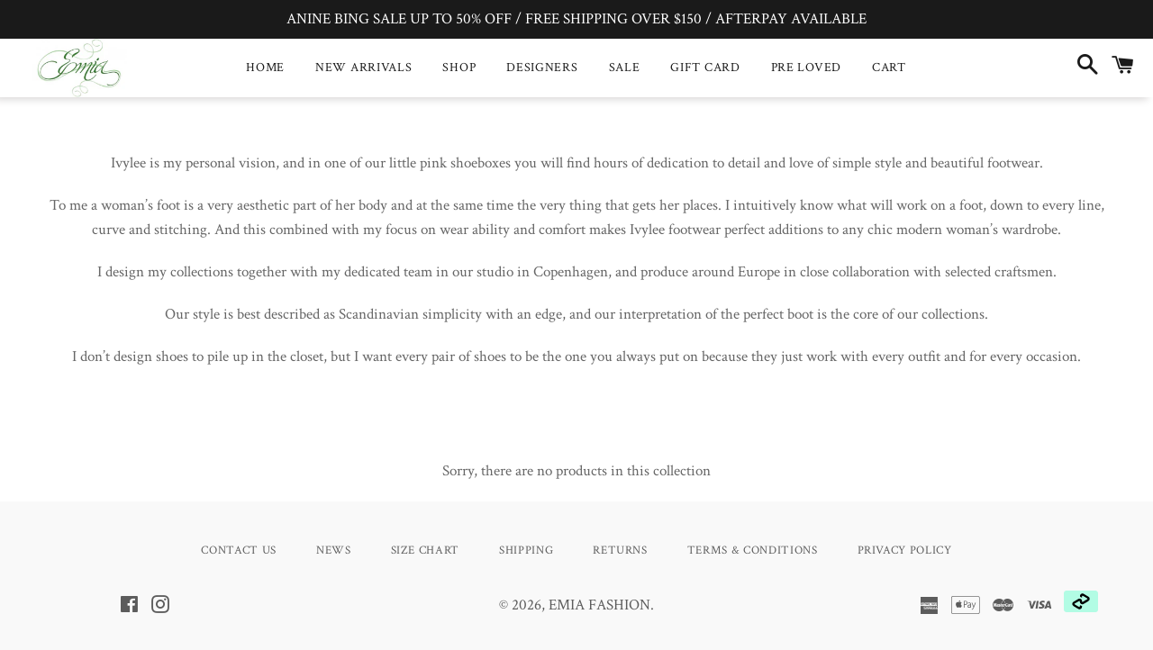

--- FILE ---
content_type: text/html; charset=utf-8
request_url: https://emiafashion.com.au/collections/ivylee
body_size: 18709
content:
<!doctype html>
<!--[if IE 9]> <html class="ie9 no-js" lang="en"> <![endif]-->
<!--[if (gt IE 9)|!(IE)]><!--> <html class="no-js" lang="en"> <!--<![endif]-->
<head>
  <!-- Global site tag (gtag.js) - Google Analytics -->
<script async src="https://www.googletagmanager.com/gtag/js?id=G-YGZN0RQFZK"></script>
<script>
  window.dataLayer = window.dataLayer || [];
  function gtag(){dataLayer.push(arguments);}
  gtag('js', new Date());

  gtag('config', 'G-YGZN0RQFZK');
</script>
  <!-- Global site tag (gtag.js) - Google Ads: 650799906 -->
<script async src="https://www.googletagmanager.com/gtag/js?id=AW-650799906"></script>
<script>
  window.dataLayer = window.dataLayer || [];
  function gtag(){dataLayer.push(arguments);}
  gtag('js', new Date());

  gtag('config', 'AW-650799906');
</script>

<meta name="facebook-domain-verification" content="knoq6v21ys88xpp7nugf9tpxmbpp31" />
<meta name="google-site-verification" content="zMS3jAQ8do_ul4AHu5G0eqsOuCziMKaeUAsUfJRcros" />
<meta name="google-site-verification" content="X4HQBzFhEV35CsdvwqsY_31HlP2sSYRRLtnYsgndXYA" />
  <!-- Global site tag (gtag.js) - Google Analytics -->
<script async src="https://www.googletagmanager.com/gtag/js?id=UA-163580423-1"></script>
<script>
  window.dataLayer = window.dataLayer || [];
  function gtag(){dataLayer.push(arguments);}
  gtag('js', new Date());

  gtag('config', 'UA-163580423-1');
</script>
  <meta charset="utf-8">
  <meta http-equiv="X-UA-Compatible" content="IE=edge">
  <meta name="viewport" content="width=device-width,initial-scale=1">

  <meta name="theme-color" content="#ffffff">

  
    <link rel="shortcut icon" href="//emiafashion.com.au/cdn/shop/files/FILE3496-300x187_32x32.jpg?v=1613539270" type="image/png" />
  

  <link rel="canonical" href="https://emiafashion.com.au/collections/ivylee">

  <title>
  IVYLEE COPENHAGEN &ndash; EMIA FASHION
  </title>

  
    <meta name="description" content="Ivylee is my personal vision, and in one of our little pink shoeboxes you will find hours of dedication to detail and love of simple style and beautiful footwear. To me a woman’s foot is a very aesthetic part of her body and at the same time the very thing that gets her places. I intuitively know what will work on a fo">
  

  <!-- /snippets/social-meta-tags.liquid -->




<meta property="og:site_name" content="EMIA FASHION">
<meta property="og:url" content="https://emiafashion.com.au/collections/ivylee">
<meta property="og:title" content="IVYLEE COPENHAGEN">
<meta property="og:type" content="product.group">
<meta property="og:description" content="Ivylee is my personal vision, and in one of our little pink shoeboxes you will find hours of dedication to detail and love of simple style and beautiful footwear. To me a woman’s foot is a very aesthetic part of her body and at the same time the very thing that gets her places. I intuitively know what will work on a fo">

<meta property="og:image" content="http://emiafashion.com.au/cdn/shop/collections/SIMONE_Dark-Tan_3_1024x1024_large_ee050b42-0e7a-4887-bc95-9460ee1993cb_1200x1200.jpg?v=1521490141">
<meta property="og:image:secure_url" content="https://emiafashion.com.au/cdn/shop/collections/SIMONE_Dark-Tan_3_1024x1024_large_ee050b42-0e7a-4887-bc95-9460ee1993cb_1200x1200.jpg?v=1521490141">


<meta name="twitter:card" content="summary_large_image">
<meta name="twitter:title" content="IVYLEE COPENHAGEN">
<meta name="twitter:description" content="Ivylee is my personal vision, and in one of our little pink shoeboxes you will find hours of dedication to detail and love of simple style and beautiful footwear. To me a woman’s foot is a very aesthetic part of her body and at the same time the very thing that gets her places. I intuitively know what will work on a fo">


  <link href="//emiafashion.com.au/cdn/shop/t/10/assets/theme.scss.css?v=50082774116288623111764715927" rel="stylesheet" type="text/css" media="all" />

  <!-- Google Fonts | from theme settings ================================================== -->
  
    
    
    <link href="//fonts.googleapis.com/css?family=Crimson+Text:400" rel="stylesheet" type="text/css" media="all" />
  
  
    
  

  <script>
    window.theme = window.theme || {};
    theme.strings = {
      cartEmpty: "Your cart is currently empty.",
      savingHtml: "You're saving [savings]",
      addToCart: "Add to cart",
      soldOut: "Sold out",
      unavailable: "Unavailable",
      addressError: "Error looking up that address",
      addressNoResults: "No results for that address",
      addressQueryLimit: "You have exceeded the Google API usage limit. Consider upgrading to a \u003ca href=\"https:\/\/developers.google.com\/maps\/premium\/usage-limits\"\u003ePremium Plan\u003c\/a\u003e.",
      authError: "There was a problem authenticating your Google Maps API Key."
    };
    theme.settings = {
      cartType: "drawer",
      moneyFormat: "${{amount}}"
    };
  </script>

  <!--[if (gt IE 9)|!(IE)]><!--><script src="//emiafashion.com.au/cdn/shop/t/10/assets/lazysizes.min.js?v=37531750901115495291646301394" async="async"></script><!--<![endif]-->
  <!--[if lte IE 9]><script src="//emiafashion.com.au/cdn/shop/t/10/assets/lazysizes.min.js?v=37531750901115495291646301394"></script><![endif]-->

  

  <!--[if (gt IE 9)|!(IE)]><!--><script src="//emiafashion.com.au/cdn/shop/t/10/assets/vendor.js?v=141188699437036237251646301398" defer="defer"></script><!--<![endif]-->
  <!--[if lte IE 9]><script src="//emiafashion.com.au/cdn/shop/t/10/assets/vendor.js?v=141188699437036237251646301398"></script><![endif]-->

  <!--[if (gt IE 9)|!(IE)]><!--><script src="//emiafashion.com.au/cdn/shopifycloud/storefront/assets/themes_support/option_selection-b017cd28.js" defer="defer"></script><!--<![endif]-->
  <!--[if lte IE 9]><script src="//emiafashion.com.au/cdn/shopifycloud/storefront/assets/themes_support/option_selection-b017cd28.js"></script><![endif]-->

  <!--[if (gt IE 9)|!(IE)]><!--><script src="//emiafashion.com.au/cdn/shop/t/10/assets/theme.js?v=40650203115350575061646301405" defer="defer"></script><!--<![endif]-->
  <!--[if lte IE 9]><script src="//emiafashion.com.au/cdn/shop/t/10/assets/theme.js?v=40650203115350575061646301405"></script><![endif]-->

  <script>window.performance && window.performance.mark && window.performance.mark('shopify.content_for_header.start');</script><meta id="shopify-digital-wallet" name="shopify-digital-wallet" content="/28520884/digital_wallets/dialog">
<meta name="shopify-checkout-api-token" content="7883b0642702313e782326ffa9085383">
<link rel="alternate" type="application/atom+xml" title="Feed" href="/collections/ivylee.atom" />
<link rel="alternate" type="application/json+oembed" href="https://emiafashion.com.au/collections/ivylee.oembed">
<script async="async" src="/checkouts/internal/preloads.js?locale=en-AU"></script>
<script id="apple-pay-shop-capabilities" type="application/json">{"shopId":28520884,"countryCode":"AU","currencyCode":"AUD","merchantCapabilities":["supports3DS"],"merchantId":"gid:\/\/shopify\/Shop\/28520884","merchantName":"EMIA FASHION","requiredBillingContactFields":["postalAddress","email","phone"],"requiredShippingContactFields":["postalAddress","email","phone"],"shippingType":"shipping","supportedNetworks":["visa","masterCard","amex","jcb"],"total":{"type":"pending","label":"EMIA FASHION","amount":"1.00"},"shopifyPaymentsEnabled":true,"supportsSubscriptions":true}</script>
<script id="shopify-features" type="application/json">{"accessToken":"7883b0642702313e782326ffa9085383","betas":["rich-media-storefront-analytics"],"domain":"emiafashion.com.au","predictiveSearch":true,"shopId":28520884,"locale":"en"}</script>
<script>var Shopify = Shopify || {};
Shopify.shop = "emia-fashion.myshopify.com";
Shopify.locale = "en";
Shopify.currency = {"active":"AUD","rate":"1.0"};
Shopify.country = "AU";
Shopify.theme = {"name":"Boundless v4.1","id":120830001223,"schema_name":"Boundless","schema_version":"3.1.0","theme_store_id":766,"role":"main"};
Shopify.theme.handle = "null";
Shopify.theme.style = {"id":null,"handle":null};
Shopify.cdnHost = "emiafashion.com.au/cdn";
Shopify.routes = Shopify.routes || {};
Shopify.routes.root = "/";</script>
<script type="module">!function(o){(o.Shopify=o.Shopify||{}).modules=!0}(window);</script>
<script>!function(o){function n(){var o=[];function n(){o.push(Array.prototype.slice.apply(arguments))}return n.q=o,n}var t=o.Shopify=o.Shopify||{};t.loadFeatures=n(),t.autoloadFeatures=n()}(window);</script>
<script id="shop-js-analytics" type="application/json">{"pageType":"collection"}</script>
<script defer="defer" async type="module" src="//emiafashion.com.au/cdn/shopifycloud/shop-js/modules/v2/client.init-shop-cart-sync_BApSsMSl.en.esm.js"></script>
<script defer="defer" async type="module" src="//emiafashion.com.au/cdn/shopifycloud/shop-js/modules/v2/chunk.common_CBoos6YZ.esm.js"></script>
<script type="module">
  await import("//emiafashion.com.au/cdn/shopifycloud/shop-js/modules/v2/client.init-shop-cart-sync_BApSsMSl.en.esm.js");
await import("//emiafashion.com.au/cdn/shopifycloud/shop-js/modules/v2/chunk.common_CBoos6YZ.esm.js");

  window.Shopify.SignInWithShop?.initShopCartSync?.({"fedCMEnabled":true,"windoidEnabled":true});

</script>
<script>(function() {
  var isLoaded = false;
  function asyncLoad() {
    if (isLoaded) return;
    isLoaded = true;
    var urls = ["https:\/\/chimpstatic.com\/mcjs-connected\/js\/users\/178ab08d3ee85a0b0cfda106e\/02ffc89df7b4bba2e99e5e02a.js?shop=emia-fashion.myshopify.com","https:\/\/shy.elfsight.com\/p\/platform.js?v=1.5.12\u0026shop=emia-fashion.myshopify.com","https:\/\/chimpstatic.com\/mcjs-connected\/js\/users\/178ab08d3ee85a0b0cfda106e\/c575289f2eeb8b8923455e686.js?shop=emia-fashion.myshopify.com","\/\/www.powr.io\/powr.js?powr-token=emia-fashion.myshopify.com\u0026external-type=shopify\u0026shop=emia-fashion.myshopify.com","https:\/\/cdn.nfcube.com\/instafeed-e7eab30df94d6a07380f4028a1002da5.js?shop=emia-fashion.myshopify.com","\/\/backinstock.useamp.com\/widget\/47733_1767157347.js?category=bis\u0026v=6\u0026shop=emia-fashion.myshopify.com"];
    for (var i = 0; i < urls.length; i++) {
      var s = document.createElement('script');
      s.type = 'text/javascript';
      s.async = true;
      s.src = urls[i];
      var x = document.getElementsByTagName('script')[0];
      x.parentNode.insertBefore(s, x);
    }
  };
  if(window.attachEvent) {
    window.attachEvent('onload', asyncLoad);
  } else {
    window.addEventListener('load', asyncLoad, false);
  }
})();</script>
<script id="__st">var __st={"a":28520884,"offset":-18000,"reqid":"26cd4e64-2984-409d-941a-8511cea1f843-1768921365","pageurl":"emiafashion.com.au\/collections\/ivylee","u":"e5aff8d87fb7","p":"collection","rtyp":"collection","rid":3462168597};</script>
<script>window.ShopifyPaypalV4VisibilityTracking = true;</script>
<script id="captcha-bootstrap">!function(){'use strict';const t='contact',e='account',n='new_comment',o=[[t,t],['blogs',n],['comments',n],[t,'customer']],c=[[e,'customer_login'],[e,'guest_login'],[e,'recover_customer_password'],[e,'create_customer']],r=t=>t.map((([t,e])=>`form[action*='/${t}']:not([data-nocaptcha='true']) input[name='form_type'][value='${e}']`)).join(','),a=t=>()=>t?[...document.querySelectorAll(t)].map((t=>t.form)):[];function s(){const t=[...o],e=r(t);return a(e)}const i='password',u='form_key',d=['recaptcha-v3-token','g-recaptcha-response','h-captcha-response',i],f=()=>{try{return window.sessionStorage}catch{return}},m='__shopify_v',_=t=>t.elements[u];function p(t,e,n=!1){try{const o=window.sessionStorage,c=JSON.parse(o.getItem(e)),{data:r}=function(t){const{data:e,action:n}=t;return t[m]||n?{data:e,action:n}:{data:t,action:n}}(c);for(const[e,n]of Object.entries(r))t.elements[e]&&(t.elements[e].value=n);n&&o.removeItem(e)}catch(o){console.error('form repopulation failed',{error:o})}}const l='form_type',E='cptcha';function T(t){t.dataset[E]=!0}const w=window,h=w.document,L='Shopify',v='ce_forms',y='captcha';let A=!1;((t,e)=>{const n=(g='f06e6c50-85a8-45c8-87d0-21a2b65856fe',I='https://cdn.shopify.com/shopifycloud/storefront-forms-hcaptcha/ce_storefront_forms_captcha_hcaptcha.v1.5.2.iife.js',D={infoText:'Protected by hCaptcha',privacyText:'Privacy',termsText:'Terms'},(t,e,n)=>{const o=w[L][v],c=o.bindForm;if(c)return c(t,g,e,D).then(n);var r;o.q.push([[t,g,e,D],n]),r=I,A||(h.body.append(Object.assign(h.createElement('script'),{id:'captcha-provider',async:!0,src:r})),A=!0)});var g,I,D;w[L]=w[L]||{},w[L][v]=w[L][v]||{},w[L][v].q=[],w[L][y]=w[L][y]||{},w[L][y].protect=function(t,e){n(t,void 0,e),T(t)},Object.freeze(w[L][y]),function(t,e,n,w,h,L){const[v,y,A,g]=function(t,e,n){const i=e?o:[],u=t?c:[],d=[...i,...u],f=r(d),m=r(i),_=r(d.filter((([t,e])=>n.includes(e))));return[a(f),a(m),a(_),s()]}(w,h,L),I=t=>{const e=t.target;return e instanceof HTMLFormElement?e:e&&e.form},D=t=>v().includes(t);t.addEventListener('submit',(t=>{const e=I(t);if(!e)return;const n=D(e)&&!e.dataset.hcaptchaBound&&!e.dataset.recaptchaBound,o=_(e),c=g().includes(e)&&(!o||!o.value);(n||c)&&t.preventDefault(),c&&!n&&(function(t){try{if(!f())return;!function(t){const e=f();if(!e)return;const n=_(t);if(!n)return;const o=n.value;o&&e.removeItem(o)}(t);const e=Array.from(Array(32),(()=>Math.random().toString(36)[2])).join('');!function(t,e){_(t)||t.append(Object.assign(document.createElement('input'),{type:'hidden',name:u})),t.elements[u].value=e}(t,e),function(t,e){const n=f();if(!n)return;const o=[...t.querySelectorAll(`input[type='${i}']`)].map((({name:t})=>t)),c=[...d,...o],r={};for(const[a,s]of new FormData(t).entries())c.includes(a)||(r[a]=s);n.setItem(e,JSON.stringify({[m]:1,action:t.action,data:r}))}(t,e)}catch(e){console.error('failed to persist form',e)}}(e),e.submit())}));const S=(t,e)=>{t&&!t.dataset[E]&&(n(t,e.some((e=>e===t))),T(t))};for(const o of['focusin','change'])t.addEventListener(o,(t=>{const e=I(t);D(e)&&S(e,y())}));const B=e.get('form_key'),M=e.get(l),P=B&&M;t.addEventListener('DOMContentLoaded',(()=>{const t=y();if(P)for(const e of t)e.elements[l].value===M&&p(e,B);[...new Set([...A(),...v().filter((t=>'true'===t.dataset.shopifyCaptcha))])].forEach((e=>S(e,t)))}))}(h,new URLSearchParams(w.location.search),n,t,e,['guest_login'])})(!0,!0)}();</script>
<script integrity="sha256-4kQ18oKyAcykRKYeNunJcIwy7WH5gtpwJnB7kiuLZ1E=" data-source-attribution="shopify.loadfeatures" defer="defer" src="//emiafashion.com.au/cdn/shopifycloud/storefront/assets/storefront/load_feature-a0a9edcb.js" crossorigin="anonymous"></script>
<script data-source-attribution="shopify.dynamic_checkout.dynamic.init">var Shopify=Shopify||{};Shopify.PaymentButton=Shopify.PaymentButton||{isStorefrontPortableWallets:!0,init:function(){window.Shopify.PaymentButton.init=function(){};var t=document.createElement("script");t.src="https://emiafashion.com.au/cdn/shopifycloud/portable-wallets/latest/portable-wallets.en.js",t.type="module",document.head.appendChild(t)}};
</script>
<script data-source-attribution="shopify.dynamic_checkout.buyer_consent">
  function portableWalletsHideBuyerConsent(e){var t=document.getElementById("shopify-buyer-consent"),n=document.getElementById("shopify-subscription-policy-button");t&&n&&(t.classList.add("hidden"),t.setAttribute("aria-hidden","true"),n.removeEventListener("click",e))}function portableWalletsShowBuyerConsent(e){var t=document.getElementById("shopify-buyer-consent"),n=document.getElementById("shopify-subscription-policy-button");t&&n&&(t.classList.remove("hidden"),t.removeAttribute("aria-hidden"),n.addEventListener("click",e))}window.Shopify?.PaymentButton&&(window.Shopify.PaymentButton.hideBuyerConsent=portableWalletsHideBuyerConsent,window.Shopify.PaymentButton.showBuyerConsent=portableWalletsShowBuyerConsent);
</script>
<script data-source-attribution="shopify.dynamic_checkout.cart.bootstrap">document.addEventListener("DOMContentLoaded",(function(){function t(){return document.querySelector("shopify-accelerated-checkout-cart, shopify-accelerated-checkout")}if(t())Shopify.PaymentButton.init();else{new MutationObserver((function(e,n){t()&&(Shopify.PaymentButton.init(),n.disconnect())})).observe(document.body,{childList:!0,subtree:!0})}}));
</script>
<link id="shopify-accelerated-checkout-styles" rel="stylesheet" media="screen" href="https://emiafashion.com.au/cdn/shopifycloud/portable-wallets/latest/accelerated-checkout-backwards-compat.css" crossorigin="anonymous">
<style id="shopify-accelerated-checkout-cart">
        #shopify-buyer-consent {
  margin-top: 1em;
  display: inline-block;
  width: 100%;
}

#shopify-buyer-consent.hidden {
  display: none;
}

#shopify-subscription-policy-button {
  background: none;
  border: none;
  padding: 0;
  text-decoration: underline;
  font-size: inherit;
  cursor: pointer;
}

#shopify-subscription-policy-button::before {
  box-shadow: none;
}

      </style>

<script>window.performance && window.performance.mark && window.performance.mark('shopify.content_for_header.end');</script>

<link rel="stylesheet" href="//emiafashion.com.au/cdn/shop/t/10/assets/sca-pp.css?v=26248894406678077071646301396">
 <script>
  
  SCAPPShop = {};
    
  </script>
<script src="//emiafashion.com.au/cdn/shop/t/10/assets/sca-pp-initial.js?v=44055980046105472121646301395" type="text/javascript"></script>
   

<script>
    
    
    
    
    var gsf_conversion_data = {page_type : '', event : ''};
    
</script>
<!-- BEGIN app block: shopify://apps/simprosys-google-shopping-feed/blocks/core_settings_block/1f0b859e-9fa6-4007-97e8-4513aff5ff3b --><!-- BEGIN: GSF App Core Tags & Scripts by Simprosys Google Shopping Feed -->









<!-- END: GSF App Core Tags & Scripts by Simprosys Google Shopping Feed -->
<!-- END app block --><!-- BEGIN app block: shopify://apps/klaviyo-email-marketing-sms/blocks/klaviyo-onsite-embed/2632fe16-c075-4321-a88b-50b567f42507 -->












  <script async src="https://static.klaviyo.com/onsite/js/Wmf9E8/klaviyo.js?company_id=Wmf9E8"></script>
  <script>!function(){if(!window.klaviyo){window._klOnsite=window._klOnsite||[];try{window.klaviyo=new Proxy({},{get:function(n,i){return"push"===i?function(){var n;(n=window._klOnsite).push.apply(n,arguments)}:function(){for(var n=arguments.length,o=new Array(n),w=0;w<n;w++)o[w]=arguments[w];var t="function"==typeof o[o.length-1]?o.pop():void 0,e=new Promise((function(n){window._klOnsite.push([i].concat(o,[function(i){t&&t(i),n(i)}]))}));return e}}})}catch(n){window.klaviyo=window.klaviyo||[],window.klaviyo.push=function(){var n;(n=window._klOnsite).push.apply(n,arguments)}}}}();</script>

  




  <script>
    window.klaviyoReviewsProductDesignMode = false
  </script>







<!-- END app block --><link href="https://monorail-edge.shopifysvc.com" rel="dns-prefetch">
<script>(function(){if ("sendBeacon" in navigator && "performance" in window) {try {var session_token_from_headers = performance.getEntriesByType('navigation')[0].serverTiming.find(x => x.name == '_s').description;} catch {var session_token_from_headers = undefined;}var session_cookie_matches = document.cookie.match(/_shopify_s=([^;]*)/);var session_token_from_cookie = session_cookie_matches && session_cookie_matches.length === 2 ? session_cookie_matches[1] : "";var session_token = session_token_from_headers || session_token_from_cookie || "";function handle_abandonment_event(e) {var entries = performance.getEntries().filter(function(entry) {return /monorail-edge.shopifysvc.com/.test(entry.name);});if (!window.abandonment_tracked && entries.length === 0) {window.abandonment_tracked = true;var currentMs = Date.now();var navigation_start = performance.timing.navigationStart;var payload = {shop_id: 28520884,url: window.location.href,navigation_start,duration: currentMs - navigation_start,session_token,page_type: "collection"};window.navigator.sendBeacon("https://monorail-edge.shopifysvc.com/v1/produce", JSON.stringify({schema_id: "online_store_buyer_site_abandonment/1.1",payload: payload,metadata: {event_created_at_ms: currentMs,event_sent_at_ms: currentMs}}));}}window.addEventListener('pagehide', handle_abandonment_event);}}());</script>
<script id="web-pixels-manager-setup">(function e(e,d,r,n,o){if(void 0===o&&(o={}),!Boolean(null===(a=null===(i=window.Shopify)||void 0===i?void 0:i.analytics)||void 0===a?void 0:a.replayQueue)){var i,a;window.Shopify=window.Shopify||{};var t=window.Shopify;t.analytics=t.analytics||{};var s=t.analytics;s.replayQueue=[],s.publish=function(e,d,r){return s.replayQueue.push([e,d,r]),!0};try{self.performance.mark("wpm:start")}catch(e){}var l=function(){var e={modern:/Edge?\/(1{2}[4-9]|1[2-9]\d|[2-9]\d{2}|\d{4,})\.\d+(\.\d+|)|Firefox\/(1{2}[4-9]|1[2-9]\d|[2-9]\d{2}|\d{4,})\.\d+(\.\d+|)|Chrom(ium|e)\/(9{2}|\d{3,})\.\d+(\.\d+|)|(Maci|X1{2}).+ Version\/(15\.\d+|(1[6-9]|[2-9]\d|\d{3,})\.\d+)([,.]\d+|)( \(\w+\)|)( Mobile\/\w+|) Safari\/|Chrome.+OPR\/(9{2}|\d{3,})\.\d+\.\d+|(CPU[ +]OS|iPhone[ +]OS|CPU[ +]iPhone|CPU IPhone OS|CPU iPad OS)[ +]+(15[._]\d+|(1[6-9]|[2-9]\d|\d{3,})[._]\d+)([._]\d+|)|Android:?[ /-](13[3-9]|1[4-9]\d|[2-9]\d{2}|\d{4,})(\.\d+|)(\.\d+|)|Android.+Firefox\/(13[5-9]|1[4-9]\d|[2-9]\d{2}|\d{4,})\.\d+(\.\d+|)|Android.+Chrom(ium|e)\/(13[3-9]|1[4-9]\d|[2-9]\d{2}|\d{4,})\.\d+(\.\d+|)|SamsungBrowser\/([2-9]\d|\d{3,})\.\d+/,legacy:/Edge?\/(1[6-9]|[2-9]\d|\d{3,})\.\d+(\.\d+|)|Firefox\/(5[4-9]|[6-9]\d|\d{3,})\.\d+(\.\d+|)|Chrom(ium|e)\/(5[1-9]|[6-9]\d|\d{3,})\.\d+(\.\d+|)([\d.]+$|.*Safari\/(?![\d.]+ Edge\/[\d.]+$))|(Maci|X1{2}).+ Version\/(10\.\d+|(1[1-9]|[2-9]\d|\d{3,})\.\d+)([,.]\d+|)( \(\w+\)|)( Mobile\/\w+|) Safari\/|Chrome.+OPR\/(3[89]|[4-9]\d|\d{3,})\.\d+\.\d+|(CPU[ +]OS|iPhone[ +]OS|CPU[ +]iPhone|CPU IPhone OS|CPU iPad OS)[ +]+(10[._]\d+|(1[1-9]|[2-9]\d|\d{3,})[._]\d+)([._]\d+|)|Android:?[ /-](13[3-9]|1[4-9]\d|[2-9]\d{2}|\d{4,})(\.\d+|)(\.\d+|)|Mobile Safari.+OPR\/([89]\d|\d{3,})\.\d+\.\d+|Android.+Firefox\/(13[5-9]|1[4-9]\d|[2-9]\d{2}|\d{4,})\.\d+(\.\d+|)|Android.+Chrom(ium|e)\/(13[3-9]|1[4-9]\d|[2-9]\d{2}|\d{4,})\.\d+(\.\d+|)|Android.+(UC? ?Browser|UCWEB|U3)[ /]?(15\.([5-9]|\d{2,})|(1[6-9]|[2-9]\d|\d{3,})\.\d+)\.\d+|SamsungBrowser\/(5\.\d+|([6-9]|\d{2,})\.\d+)|Android.+MQ{2}Browser\/(14(\.(9|\d{2,})|)|(1[5-9]|[2-9]\d|\d{3,})(\.\d+|))(\.\d+|)|K[Aa][Ii]OS\/(3\.\d+|([4-9]|\d{2,})\.\d+)(\.\d+|)/},d=e.modern,r=e.legacy,n=navigator.userAgent;return n.match(d)?"modern":n.match(r)?"legacy":"unknown"}(),u="modern"===l?"modern":"legacy",c=(null!=n?n:{modern:"",legacy:""})[u],f=function(e){return[e.baseUrl,"/wpm","/b",e.hashVersion,"modern"===e.buildTarget?"m":"l",".js"].join("")}({baseUrl:d,hashVersion:r,buildTarget:u}),m=function(e){var d=e.version,r=e.bundleTarget,n=e.surface,o=e.pageUrl,i=e.monorailEndpoint;return{emit:function(e){var a=e.status,t=e.errorMsg,s=(new Date).getTime(),l=JSON.stringify({metadata:{event_sent_at_ms:s},events:[{schema_id:"web_pixels_manager_load/3.1",payload:{version:d,bundle_target:r,page_url:o,status:a,surface:n,error_msg:t},metadata:{event_created_at_ms:s}}]});if(!i)return console&&console.warn&&console.warn("[Web Pixels Manager] No Monorail endpoint provided, skipping logging."),!1;try{return self.navigator.sendBeacon.bind(self.navigator)(i,l)}catch(e){}var u=new XMLHttpRequest;try{return u.open("POST",i,!0),u.setRequestHeader("Content-Type","text/plain"),u.send(l),!0}catch(e){return console&&console.warn&&console.warn("[Web Pixels Manager] Got an unhandled error while logging to Monorail."),!1}}}}({version:r,bundleTarget:l,surface:e.surface,pageUrl:self.location.href,monorailEndpoint:e.monorailEndpoint});try{o.browserTarget=l,function(e){var d=e.src,r=e.async,n=void 0===r||r,o=e.onload,i=e.onerror,a=e.sri,t=e.scriptDataAttributes,s=void 0===t?{}:t,l=document.createElement("script"),u=document.querySelector("head"),c=document.querySelector("body");if(l.async=n,l.src=d,a&&(l.integrity=a,l.crossOrigin="anonymous"),s)for(var f in s)if(Object.prototype.hasOwnProperty.call(s,f))try{l.dataset[f]=s[f]}catch(e){}if(o&&l.addEventListener("load",o),i&&l.addEventListener("error",i),u)u.appendChild(l);else{if(!c)throw new Error("Did not find a head or body element to append the script");c.appendChild(l)}}({src:f,async:!0,onload:function(){if(!function(){var e,d;return Boolean(null===(d=null===(e=window.Shopify)||void 0===e?void 0:e.analytics)||void 0===d?void 0:d.initialized)}()){var d=window.webPixelsManager.init(e)||void 0;if(d){var r=window.Shopify.analytics;r.replayQueue.forEach((function(e){var r=e[0],n=e[1],o=e[2];d.publishCustomEvent(r,n,o)})),r.replayQueue=[],r.publish=d.publishCustomEvent,r.visitor=d.visitor,r.initialized=!0}}},onerror:function(){return m.emit({status:"failed",errorMsg:"".concat(f," has failed to load")})},sri:function(e){var d=/^sha384-[A-Za-z0-9+/=]+$/;return"string"==typeof e&&d.test(e)}(c)?c:"",scriptDataAttributes:o}),m.emit({status:"loading"})}catch(e){m.emit({status:"failed",errorMsg:(null==e?void 0:e.message)||"Unknown error"})}}})({shopId: 28520884,storefrontBaseUrl: "https://emiafashion.com.au",extensionsBaseUrl: "https://extensions.shopifycdn.com/cdn/shopifycloud/web-pixels-manager",monorailEndpoint: "https://monorail-edge.shopifysvc.com/unstable/produce_batch",surface: "storefront-renderer",enabledBetaFlags: ["2dca8a86"],webPixelsConfigList: [{"id":"2095612214","configuration":"{\"accountID\":\"Wmf9E8\",\"webPixelConfig\":\"eyJlbmFibGVBZGRlZFRvQ2FydEV2ZW50cyI6IHRydWV9\"}","eventPayloadVersion":"v1","runtimeContext":"STRICT","scriptVersion":"524f6c1ee37bacdca7657a665bdca589","type":"APP","apiClientId":123074,"privacyPurposes":["ANALYTICS","MARKETING"],"dataSharingAdjustments":{"protectedCustomerApprovalScopes":["read_customer_address","read_customer_email","read_customer_name","read_customer_personal_data","read_customer_phone"]}},{"id":"1668284726","configuration":"{\"account_ID\":\"105513\",\"google_analytics_tracking_tag\":\"1\",\"measurement_id\":\"2\",\"api_secret\":\"3\",\"shop_settings\":\"{\\\"custom_pixel_script\\\":\\\"https:\\\\\\\/\\\\\\\/storage.googleapis.com\\\\\\\/gsf-scripts\\\\\\\/custom-pixels\\\\\\\/emia-fashion.js\\\"}\"}","eventPayloadVersion":"v1","runtimeContext":"LAX","scriptVersion":"c6b888297782ed4a1cba19cda43d6625","type":"APP","apiClientId":1558137,"privacyPurposes":[],"dataSharingAdjustments":{"protectedCustomerApprovalScopes":["read_customer_address","read_customer_email","read_customer_name","read_customer_personal_data","read_customer_phone"]}},{"id":"734331190","configuration":"{\"config\":\"{\\\"pixel_id\\\":\\\"G-YGZN0RQFZK\\\",\\\"gtag_events\\\":[{\\\"type\\\":\\\"purchase\\\",\\\"action_label\\\":\\\"G-YGZN0RQFZK\\\"},{\\\"type\\\":\\\"page_view\\\",\\\"action_label\\\":\\\"G-YGZN0RQFZK\\\"},{\\\"type\\\":\\\"view_item\\\",\\\"action_label\\\":\\\"G-YGZN0RQFZK\\\"},{\\\"type\\\":\\\"search\\\",\\\"action_label\\\":\\\"G-YGZN0RQFZK\\\"},{\\\"type\\\":\\\"add_to_cart\\\",\\\"action_label\\\":\\\"G-YGZN0RQFZK\\\"},{\\\"type\\\":\\\"begin_checkout\\\",\\\"action_label\\\":\\\"G-YGZN0RQFZK\\\"},{\\\"type\\\":\\\"add_payment_info\\\",\\\"action_label\\\":\\\"G-YGZN0RQFZK\\\"}],\\\"enable_monitoring_mode\\\":false}\"}","eventPayloadVersion":"v1","runtimeContext":"OPEN","scriptVersion":"b2a88bafab3e21179ed38636efcd8a93","type":"APP","apiClientId":1780363,"privacyPurposes":[],"dataSharingAdjustments":{"protectedCustomerApprovalScopes":["read_customer_address","read_customer_email","read_customer_name","read_customer_personal_data","read_customer_phone"]}},{"id":"382042422","configuration":"{\"pixel_id\":\"401621074602942\",\"pixel_type\":\"facebook_pixel\",\"metaapp_system_user_token\":\"-\"}","eventPayloadVersion":"v1","runtimeContext":"OPEN","scriptVersion":"ca16bc87fe92b6042fbaa3acc2fbdaa6","type":"APP","apiClientId":2329312,"privacyPurposes":["ANALYTICS","MARKETING","SALE_OF_DATA"],"dataSharingAdjustments":{"protectedCustomerApprovalScopes":["read_customer_address","read_customer_email","read_customer_name","read_customer_personal_data","read_customer_phone"]}},{"id":"108626230","eventPayloadVersion":"1","runtimeContext":"LAX","scriptVersion":"1","type":"CUSTOM","privacyPurposes":["ANALYTICS","MARKETING","SALE_OF_DATA"],"name":"Simprosys Custom pixel"},{"id":"132350262","eventPayloadVersion":"v1","runtimeContext":"LAX","scriptVersion":"1","type":"CUSTOM","privacyPurposes":["MARKETING"],"name":"Meta pixel (migrated)"},{"id":"143262006","eventPayloadVersion":"v1","runtimeContext":"LAX","scriptVersion":"1","type":"CUSTOM","privacyPurposes":["ANALYTICS"],"name":"Google Analytics tag (migrated)"},{"id":"shopify-app-pixel","configuration":"{}","eventPayloadVersion":"v1","runtimeContext":"STRICT","scriptVersion":"0450","apiClientId":"shopify-pixel","type":"APP","privacyPurposes":["ANALYTICS","MARKETING"]},{"id":"shopify-custom-pixel","eventPayloadVersion":"v1","runtimeContext":"LAX","scriptVersion":"0450","apiClientId":"shopify-pixel","type":"CUSTOM","privacyPurposes":["ANALYTICS","MARKETING"]}],isMerchantRequest: false,initData: {"shop":{"name":"EMIA FASHION","paymentSettings":{"currencyCode":"AUD"},"myshopifyDomain":"emia-fashion.myshopify.com","countryCode":"AU","storefrontUrl":"https:\/\/emiafashion.com.au"},"customer":null,"cart":null,"checkout":null,"productVariants":[],"purchasingCompany":null},},"https://emiafashion.com.au/cdn","fcfee988w5aeb613cpc8e4bc33m6693e112",{"modern":"","legacy":""},{"shopId":"28520884","storefrontBaseUrl":"https:\/\/emiafashion.com.au","extensionBaseUrl":"https:\/\/extensions.shopifycdn.com\/cdn\/shopifycloud\/web-pixels-manager","surface":"storefront-renderer","enabledBetaFlags":"[\"2dca8a86\"]","isMerchantRequest":"false","hashVersion":"fcfee988w5aeb613cpc8e4bc33m6693e112","publish":"custom","events":"[[\"page_viewed\",{}],[\"collection_viewed\",{\"collection\":{\"id\":\"3462168597\",\"title\":\"IVYLEE COPENHAGEN\",\"productVariants\":[]}}]]"});</script><script>
  window.ShopifyAnalytics = window.ShopifyAnalytics || {};
  window.ShopifyAnalytics.meta = window.ShopifyAnalytics.meta || {};
  window.ShopifyAnalytics.meta.currency = 'AUD';
  var meta = {"products":[],"page":{"pageType":"collection","resourceType":"collection","resourceId":3462168597,"requestId":"26cd4e64-2984-409d-941a-8511cea1f843-1768921365"}};
  for (var attr in meta) {
    window.ShopifyAnalytics.meta[attr] = meta[attr];
  }
</script>
<script class="analytics">
  (function () {
    var customDocumentWrite = function(content) {
      var jquery = null;

      if (window.jQuery) {
        jquery = window.jQuery;
      } else if (window.Checkout && window.Checkout.$) {
        jquery = window.Checkout.$;
      }

      if (jquery) {
        jquery('body').append(content);
      }
    };

    var hasLoggedConversion = function(token) {
      if (token) {
        return document.cookie.indexOf('loggedConversion=' + token) !== -1;
      }
      return false;
    }

    var setCookieIfConversion = function(token) {
      if (token) {
        var twoMonthsFromNow = new Date(Date.now());
        twoMonthsFromNow.setMonth(twoMonthsFromNow.getMonth() + 2);

        document.cookie = 'loggedConversion=' + token + '; expires=' + twoMonthsFromNow;
      }
    }

    var trekkie = window.ShopifyAnalytics.lib = window.trekkie = window.trekkie || [];
    if (trekkie.integrations) {
      return;
    }
    trekkie.methods = [
      'identify',
      'page',
      'ready',
      'track',
      'trackForm',
      'trackLink'
    ];
    trekkie.factory = function(method) {
      return function() {
        var args = Array.prototype.slice.call(arguments);
        args.unshift(method);
        trekkie.push(args);
        return trekkie;
      };
    };
    for (var i = 0; i < trekkie.methods.length; i++) {
      var key = trekkie.methods[i];
      trekkie[key] = trekkie.factory(key);
    }
    trekkie.load = function(config) {
      trekkie.config = config || {};
      trekkie.config.initialDocumentCookie = document.cookie;
      var first = document.getElementsByTagName('script')[0];
      var script = document.createElement('script');
      script.type = 'text/javascript';
      script.onerror = function(e) {
        var scriptFallback = document.createElement('script');
        scriptFallback.type = 'text/javascript';
        scriptFallback.onerror = function(error) {
                var Monorail = {
      produce: function produce(monorailDomain, schemaId, payload) {
        var currentMs = new Date().getTime();
        var event = {
          schema_id: schemaId,
          payload: payload,
          metadata: {
            event_created_at_ms: currentMs,
            event_sent_at_ms: currentMs
          }
        };
        return Monorail.sendRequest("https://" + monorailDomain + "/v1/produce", JSON.stringify(event));
      },
      sendRequest: function sendRequest(endpointUrl, payload) {
        // Try the sendBeacon API
        if (window && window.navigator && typeof window.navigator.sendBeacon === 'function' && typeof window.Blob === 'function' && !Monorail.isIos12()) {
          var blobData = new window.Blob([payload], {
            type: 'text/plain'
          });

          if (window.navigator.sendBeacon(endpointUrl, blobData)) {
            return true;
          } // sendBeacon was not successful

        } // XHR beacon

        var xhr = new XMLHttpRequest();

        try {
          xhr.open('POST', endpointUrl);
          xhr.setRequestHeader('Content-Type', 'text/plain');
          xhr.send(payload);
        } catch (e) {
          console.log(e);
        }

        return false;
      },
      isIos12: function isIos12() {
        return window.navigator.userAgent.lastIndexOf('iPhone; CPU iPhone OS 12_') !== -1 || window.navigator.userAgent.lastIndexOf('iPad; CPU OS 12_') !== -1;
      }
    };
    Monorail.produce('monorail-edge.shopifysvc.com',
      'trekkie_storefront_load_errors/1.1',
      {shop_id: 28520884,
      theme_id: 120830001223,
      app_name: "storefront",
      context_url: window.location.href,
      source_url: "//emiafashion.com.au/cdn/s/trekkie.storefront.cd680fe47e6c39ca5d5df5f0a32d569bc48c0f27.min.js"});

        };
        scriptFallback.async = true;
        scriptFallback.src = '//emiafashion.com.au/cdn/s/trekkie.storefront.cd680fe47e6c39ca5d5df5f0a32d569bc48c0f27.min.js';
        first.parentNode.insertBefore(scriptFallback, first);
      };
      script.async = true;
      script.src = '//emiafashion.com.au/cdn/s/trekkie.storefront.cd680fe47e6c39ca5d5df5f0a32d569bc48c0f27.min.js';
      first.parentNode.insertBefore(script, first);
    };
    trekkie.load(
      {"Trekkie":{"appName":"storefront","development":false,"defaultAttributes":{"shopId":28520884,"isMerchantRequest":null,"themeId":120830001223,"themeCityHash":"11933133625809757340","contentLanguage":"en","currency":"AUD","eventMetadataId":"c2b5b2d2-98a7-4f72-b6f0-4480feed383b"},"isServerSideCookieWritingEnabled":true,"monorailRegion":"shop_domain","enabledBetaFlags":["65f19447"]},"Session Attribution":{},"S2S":{"facebookCapiEnabled":true,"source":"trekkie-storefront-renderer","apiClientId":580111}}
    );

    var loaded = false;
    trekkie.ready(function() {
      if (loaded) return;
      loaded = true;

      window.ShopifyAnalytics.lib = window.trekkie;

      var originalDocumentWrite = document.write;
      document.write = customDocumentWrite;
      try { window.ShopifyAnalytics.merchantGoogleAnalytics.call(this); } catch(error) {};
      document.write = originalDocumentWrite;

      window.ShopifyAnalytics.lib.page(null,{"pageType":"collection","resourceType":"collection","resourceId":3462168597,"requestId":"26cd4e64-2984-409d-941a-8511cea1f843-1768921365","shopifyEmitted":true});

      var match = window.location.pathname.match(/checkouts\/(.+)\/(thank_you|post_purchase)/)
      var token = match? match[1]: undefined;
      if (!hasLoggedConversion(token)) {
        setCookieIfConversion(token);
        window.ShopifyAnalytics.lib.track("Viewed Product Category",{"currency":"AUD","category":"Collection: ivylee","collectionName":"ivylee","collectionId":3462168597,"nonInteraction":true},undefined,undefined,{"shopifyEmitted":true});
      }
    });


        var eventsListenerScript = document.createElement('script');
        eventsListenerScript.async = true;
        eventsListenerScript.src = "//emiafashion.com.au/cdn/shopifycloud/storefront/assets/shop_events_listener-3da45d37.js";
        document.getElementsByTagName('head')[0].appendChild(eventsListenerScript);

})();</script>
  <script>
  if (!window.ga || (window.ga && typeof window.ga !== 'function')) {
    window.ga = function ga() {
      (window.ga.q = window.ga.q || []).push(arguments);
      if (window.Shopify && window.Shopify.analytics && typeof window.Shopify.analytics.publish === 'function') {
        window.Shopify.analytics.publish("ga_stub_called", {}, {sendTo: "google_osp_migration"});
      }
      console.error("Shopify's Google Analytics stub called with:", Array.from(arguments), "\nSee https://help.shopify.com/manual/promoting-marketing/pixels/pixel-migration#google for more information.");
    };
    if (window.Shopify && window.Shopify.analytics && typeof window.Shopify.analytics.publish === 'function') {
      window.Shopify.analytics.publish("ga_stub_initialized", {}, {sendTo: "google_osp_migration"});
    }
  }
</script>
<script
  defer
  src="https://emiafashion.com.au/cdn/shopifycloud/perf-kit/shopify-perf-kit-3.0.4.min.js"
  data-application="storefront-renderer"
  data-shop-id="28520884"
  data-render-region="gcp-us-central1"
  data-page-type="collection"
  data-theme-instance-id="120830001223"
  data-theme-name="Boundless"
  data-theme-version="3.1.0"
  data-monorail-region="shop_domain"
  data-resource-timing-sampling-rate="10"
  data-shs="true"
  data-shs-beacon="true"
  data-shs-export-with-fetch="true"
  data-shs-logs-sample-rate="1"
  data-shs-beacon-endpoint="https://emiafashion.com.au/api/collect"
></script>
</head>

<body id="ivylee-copenhagen" class="template-collection" >
  <div id="SearchDrawer" class="search-bar drawer drawer--top">
    <div class="search-bar__table">
      <form action="/search" method="get" class="search-bar__table-cell search-bar__form" role="search">
        <div class="search-bar__table">
          <div class="search-bar__table-cell search-bar__icon-cell">
            <button type="submit" class="search-bar__icon-button search-bar__submit">
              <span class="icon icon-search" aria-hidden="true"></span>
              <span class="icon__fallback-text">Search</span>
            </button>
          </div>
          <div class="search-bar__table-cell">
            <input type="search" id="SearchInput" name="q" value="" placeholder="Search our store" aria-label="Search our store" class="search-bar__input">
            <input type="hidden" name="type" value="product" />
          </div>
        </div>
      </form>
      <div class="search-bar__table-cell text-right">
        <button type="button" class="search-bar__icon-button search-bar__close js-drawer-close">
          <span class="icon icon-x" aria-hidden="true"></span>
          <span class="icon__fallback-text">close (esc)</span>
        </button>
      </div>
    </div>
  </div>
  <div id="NavDrawer" class="drawer drawer--left">
  <div id="shopify-section-sidebar-menu" class="shopify-section sidebar-menu-section"><div class="drawer__header" data-section-id="sidebar-menu" data-section-type="sidebar-menu-section">
  <div class="drawer__close">
    <button type="button" class="drawer__close-button js-drawer-close">
      <span class="icon icon-x" aria-hidden="true"></span>
      <span class="icon__fallback-text">Close menu</span>
    </button>
  </div>
</div>
<div class="drawer__inner">
  <ul class="drawer-nav">
    
      
      
        <li class="drawer-nav__item">
          <a href="/" class="drawer-nav__link h2">HOME</a>
        </li>
      
    
      
      
        <li class="drawer-nav__item">
          <a href="/collections/new-arrivals" class="drawer-nav__link h2">NEW ARRIVALS</a>
        </li>
      
    
      
      
        

        

        <li class="drawer-nav__item" aria-haspopup="true">
          <div class="drawer-nav__has-sublist">
            <a href="/collections/shop" class="drawer-nav__link h2">SHOP</a>
            <div class="drawer-nav__toggle">
              <button type="button" class="drawer-nav__toggle-button" aria-expanded="false" aria-label="SHOP Menu" aria-controls="Submenu-3">
                <span class="icon icon-plus" aria-hidden="true"></span>
              </button>
            </div>
          </div>
          <ul class="drawer-nav__sublist" id="Submenu-3">
            
              
                <li class="drawer-nav__item">
                  <a href="/collections/new-arrivals" class="drawer-nav__link">NEW ARRIVALS</a>
                </li>
              
            
              
                

                

                <li class="drawer-nav__item" aria-haspopup="true">
                  <div class="drawer-nav__has-sublist">
                    <a href="/collections/fashion" class="drawer-nav__link">FASHION</a>
                    <div class="drawer-nav__toggle">
                      <button type="button" class="drawer-nav__toggle-button" aria-expanded="false" aria-label="FASHION Menu" aria-controls="Submenu-3-2">
                        <span class="icon icon-plus" aria-hidden="true"></span>
                      </button>
                    </div>
                  </div>
                  <ul class="drawer-nav__sublist drawer-nav__sublist--inner" id="Submenu-3-2">
                    
                      <li class="drawer-nav__item drawer-nav__grandchild">
                        <a href="/collections/dresses" class="drawer-nav__link">DRESSES</a>
                      </li>
                    
                      <li class="drawer-nav__item drawer-nav__grandchild">
                        <a href="/collections/tops" class="drawer-nav__link">TOPS</a>
                      </li>
                    
                      <li class="drawer-nav__item drawer-nav__grandchild">
                        <a href="/collections/jackets-and-coats" class="drawer-nav__link">JACKETS AND COATS</a>
                      </li>
                    
                      <li class="drawer-nav__item drawer-nav__grandchild">
                        <a href="/collections/knitwear" class="drawer-nav__link">KNITWEAR</a>
                      </li>
                    
                      <li class="drawer-nav__item drawer-nav__grandchild">
                        <a href="/collections/pants-skirts" class="drawer-nav__link">PANTS &amp; SKIRTS</a>
                      </li>
                    
                      <li class="drawer-nav__item drawer-nav__grandchild">
                        <a href="/collections/swimwear" class="drawer-nav__link">SWIMWEAR</a>
                      </li>
                    
                      <li class="drawer-nav__item drawer-nav__grandchild">
                        <a href="/collections/jeans" class="drawer-nav__link">JEANS</a>
                      </li>
                    
                      <li class="drawer-nav__item drawer-nav__grandchild">
                        <a href="/collections/loungewear" class="drawer-nav__link">LOUNGEWEAR</a>
                      </li>
                    
                      <li class="drawer-nav__item drawer-nav__grandchild">
                        <a href="/collections/activewear" class="drawer-nav__link">ACTIVEWEAR</a>
                      </li>
                    
                      <li class="drawer-nav__item drawer-nav__grandchild">
                        <a href="/collections/intimates" class="drawer-nav__link">INTIMATES</a>
                      </li>
                    
                  </ul>
                </li>
              
            
              
                

                

                <li class="drawer-nav__item" aria-haspopup="true">
                  <div class="drawer-nav__has-sublist">
                    <a href="/collections/accessories" class="drawer-nav__link">ACCESSORIES</a>
                    <div class="drawer-nav__toggle">
                      <button type="button" class="drawer-nav__toggle-button" aria-expanded="false" aria-label="ACCESSORIES Menu" aria-controls="Submenu-3-3">
                        <span class="icon icon-plus" aria-hidden="true"></span>
                      </button>
                    </div>
                  </div>
                  <ul class="drawer-nav__sublist drawer-nav__sublist--inner" id="Submenu-3-3">
                    
                      <li class="drawer-nav__item drawer-nav__grandchild">
                        <a href="/collections/bags" class="drawer-nav__link">BAGS</a>
                      </li>
                    
                      <li class="drawer-nav__item drawer-nav__grandchild">
                        <a href="/collections/belts" class="drawer-nav__link">BELTS</a>
                      </li>
                    
                      <li class="drawer-nav__item drawer-nav__grandchild">
                        <a href="/collections/jewellery" class="drawer-nav__link">JEWELLERY</a>
                      </li>
                    
                      <li class="drawer-nav__item drawer-nav__grandchild">
                        <a href="/collections/scarves" class="drawer-nav__link">SCARVES &amp; HATS</a>
                      </li>
                    
                      <li class="drawer-nav__item drawer-nav__grandchild">
                        <a href="/collections/shoes" class="drawer-nav__link">SHOES</a>
                      </li>
                    
                      <li class="drawer-nav__item drawer-nav__grandchild">
                        <a href="/collections/sunglasses" class="drawer-nav__link">SUNGLASSES</a>
                      </li>
                    
                  </ul>
                </li>
              
            
              
                

                

                <li class="drawer-nav__item" aria-haspopup="true">
                  <div class="drawer-nav__has-sublist">
                    <a href="/collections/lifestyle" class="drawer-nav__link">LIFESTYLE</a>
                    <div class="drawer-nav__toggle">
                      <button type="button" class="drawer-nav__toggle-button" aria-expanded="false" aria-label="LIFESTYLE Menu" aria-controls="Submenu-3-4">
                        <span class="icon icon-plus" aria-hidden="true"></span>
                      </button>
                    </div>
                  </div>
                  <ul class="drawer-nav__sublist drawer-nav__sublist--inner" id="Submenu-3-4">
                    
                      <li class="drawer-nav__item drawer-nav__grandchild">
                        <a href="/collections/fragrances" class="drawer-nav__link">FRAGRANCES</a>
                      </li>
                    
                      <li class="drawer-nav__item drawer-nav__grandchild">
                        <a href="/collections/candles" class="drawer-nav__link">CANDLES</a>
                      </li>
                    
                      <li class="drawer-nav__item drawer-nav__grandchild">
                        <a href="/collections/room-diffusers" class="drawer-nav__link">ROOM DIFFUSERS</a>
                      </li>
                    
                      <li class="drawer-nav__item drawer-nav__grandchild">
                        <a href="/collections/health-products" class="drawer-nav__link">HEALTH PRODUCTS</a>
                      </li>
                    
                      <li class="drawer-nav__item drawer-nav__grandchild">
                        <a href="/collections/homewares" class="drawer-nav__link">HOMEWARES</a>
                      </li>
                    
                      <li class="drawer-nav__item drawer-nav__grandchild">
                        <a href="/collections/body-bath-products" class="drawer-nav__link">BODY &amp; BATH</a>
                      </li>
                    
                  </ul>
                </li>
              
            
              
                <li class="drawer-nav__item">
                  <a href="/collections/gift-card" class="drawer-nav__link">GIFT CARD</a>
                </li>
              
            
              
                <li class="drawer-nav__item">
                  <a href="https://emiafashion.com.au/collections/pre-loved" class="drawer-nav__link">PRE LOVED</a>
                </li>
              
            
              
                <li class="drawer-nav__item">
                  <a href="/collections/sale" class="drawer-nav__link">SALE</a>
                </li>
              
            
          </ul>
        </li>
      
    
      
      
        

        

        <li class="drawer-nav__item" aria-haspopup="true">
          <div class="drawer-nav__has-sublist">
            <a href="/pages/brands" class="drawer-nav__link h2">DESIGNERS A - E</a>
            <div class="drawer-nav__toggle">
              <button type="button" class="drawer-nav__toggle-button" aria-expanded="false" aria-label="DESIGNERS A - E Menu" aria-controls="Submenu-4">
                <span class="icon icon-plus" aria-hidden="true"></span>
              </button>
            </div>
          </div>
          <ul class="drawer-nav__sublist" id="Submenu-4">
            
              
                <li class="drawer-nav__item">
                  <a href="/collections/agolde-jeans" class="drawer-nav__link">AGOLDE</a>
                </li>
              
            
              
                <li class="drawer-nav__item">
                  <a href="/collections/amber-sceats" class="drawer-nav__link">AMBER SCEATS</a>
                </li>
              
            
              
                <li class="drawer-nav__item">
                  <a href="/collections/american-vintage" class="drawer-nav__link">AMERICAN VINTAGE</a>
                </li>
              
            
              
                <li class="drawer-nav__item">
                  <a href="/collections/anine-bing" class="drawer-nav__link">ANINE BING</a>
                </li>
              
            
              
                <li class="drawer-nav__item">
                  <a href="/collections/anni-lu" class="drawer-nav__link">ANNI LU</a>
                </li>
              
            
              
                <li class="drawer-nav__item">
                  <a href="/collections/antipodean" class="drawer-nav__link">ANTIPODEAN</a>
                </li>
              
            
              
                <li class="drawer-nav__item">
                  <a href="/collections/atlas" class="drawer-nav__link">ATLAS THE COLLECTIVE</a>
                </li>
              
            
              
                <li class="drawer-nav__item">
                  <a href="/collections/bayse" class="drawer-nav__link">BAYSE</a>
                </li>
              
            
              
                <li class="drawer-nav__item">
                  <a href="/collections/bellaruchi" class="drawer-nav__link">BELLARUCHI</a>
                </li>
              
            
              
                <li class="drawer-nav__item">
                  <a href="/collections/beso-beach" class="drawer-nav__link">BESO BEACH</a>
                </li>
              
            
              
                <li class="drawer-nav__item">
                  <a href="/collections/blanca" class="drawer-nav__link">BLANCA</a>
                </li>
              
            
              
                <li class="drawer-nav__item">
                  <a href="/collections/by-charlotte" class="drawer-nav__link">BY CHARLOTTE</a>
                </li>
              
            
              
                <li class="drawer-nav__item">
                  <a href="/collections/by-studio-zee" class="drawer-nav__link">BY STUDIO ZEE</a>
                </li>
              
            
              
                <li class="drawer-nav__item">
                  <a href="/collections/casa-del-sol" class="drawer-nav__link">CASA DEL SOL</a>
                </li>
              
            
              
                <li class="drawer-nav__item">
                  <a href="/collections/ceres-life" class="drawer-nav__link">CERES LIFE</a>
                </li>
              
            
              
                <li class="drawer-nav__item">
                  <a href="/collections/cie-cie" class="drawer-nav__link">CIE CIE</a>
                </li>
              
            
              
                <li class="drawer-nav__item">
                  <a href="/collections/citizens-of-humanity" class="drawer-nav__link">CITIZENS OF HUMANITY</a>
                </li>
              
            
              
                <li class="drawer-nav__item">
                  <a href="/collections/cleopatras-bling" class="drawer-nav__link">CLEOPATRAS BLING</a>
                </li>
              
            
              
                <li class="drawer-nav__item">
                  <a href="/collections/crush-cashmere" class="drawer-nav__link">CRUSH CASHMERE</a>
                </li>
              
            
              
                <li class="drawer-nav__item">
                  <a href="/collections/elka-collective" class="drawer-nav__link">ELKA COLLECTIVE</a>
                </li>
              
            
              
                <li class="drawer-nav__item">
                  <a href="/collections/esmaee" class="drawer-nav__link">ESMAEE</a>
                </li>
              
            
          </ul>
        </li>
      
    
      
      
        

        

        <li class="drawer-nav__item" aria-haspopup="true">
          <div class="drawer-nav__has-sublist">
            <a href="/pages/brands" class="drawer-nav__link h2">DESIGNERS F - L</a>
            <div class="drawer-nav__toggle">
              <button type="button" class="drawer-nav__toggle-button" aria-expanded="false" aria-label="DESIGNERS F - L Menu" aria-controls="Submenu-5">
                <span class="icon icon-plus" aria-hidden="true"></span>
              </button>
            </div>
          </div>
          <ul class="drawer-nav__sublist" id="Submenu-5">
            
              
                <li class="drawer-nav__item">
                  <a href="/collections/frame-denim" class="drawer-nav__link">FRAME DENIM</a>
                </li>
              
            
              
                <li class="drawer-nav__item">
                  <a href="/collections/gunes-swim" class="drawer-nav__link">GUNES SWIM</a>
                </li>
              
            
              
                <li class="drawer-nav__item">
                  <a href="/collections/hannah-artwear" class="drawer-nav__link">HANNAH ARTWEAR</a>
                </li>
              
            
              
                <li class="drawer-nav__item">
                  <a href="/collections/ilio-nema" class="drawer-nav__link">ILIO NEMA</a>
                </li>
              
            
              
                <li class="drawer-nav__item">
                  <a href="/collections/jasmine-alexa" class="drawer-nav__link">JASMINE ALEXA</a>
                </li>
              
            
              
                <li class="drawer-nav__item">
                  <a href="/collections/joslin-studio" class="drawer-nav__link">JOSLIN</a>
                </li>
              
            
              
                <li class="drawer-nav__item">
                  <a href="/collections/kinga-csilla" class="drawer-nav__link">KINGA CSILLA</a>
                </li>
              
            
              
                <li class="drawer-nav__item">
                  <a href="/collections/kitty-paloma" class="drawer-nav__link">KITTY PALOMA</a>
                </li>
              
            
              
                <li class="drawer-nav__item">
                  <a href="/collections/kivari" class="drawer-nav__link">KIVARI</a>
                </li>
              
            
              
                <li class="drawer-nav__item">
                  <a href="/collections/kknekki" class="drawer-nav__link">KKNEKKI</a>
                </li>
              
            
              
                <li class="drawer-nav__item">
                  <a href="/collections/las-ninas" class="drawer-nav__link">LAS NINAS</a>
                </li>
              
            
              
                <li class="drawer-nav__item">
                  <a href="/collections/les-tricots-do" class="drawer-nav__link">LES TRICOTS D&#39;O</a>
                </li>
              
            
              
                <li class="drawer-nav__item">
                  <a href="/collections/linari" class="drawer-nav__link">LINARI</a>
                </li>
              
            
              
                <li class="drawer-nav__item">
                  <a href="/collections/luuda" class="drawer-nav__link">LUUDA</a>
                </li>
              
            
          </ul>
        </li>
      
    
      
      
        

        

        <li class="drawer-nav__item" aria-haspopup="true">
          <div class="drawer-nav__has-sublist">
            <a href="/pages/brands" class="drawer-nav__link h2">DESIGNERS M - R</a>
            <div class="drawer-nav__toggle">
              <button type="button" class="drawer-nav__toggle-button" aria-expanded="false" aria-label="DESIGNERS M - R Menu" aria-controls="Submenu-6">
                <span class="icon icon-plus" aria-hidden="true"></span>
              </button>
            </div>
          </div>
          <ul class="drawer-nav__sublist" id="Submenu-6">
            
              
                <li class="drawer-nav__item">
                  <a href="/collections/maku" class="drawer-nav__link">MAKU</a>
                </li>
              
            
              
                <li class="drawer-nav__item">
                  <a href="/collections/marle" class="drawer-nav__link">MARLE</a>
                </li>
              
            
              
                <li class="drawer-nav__item">
                  <a href="/collections/mossman" class="drawer-nav__link">MOSSMAN</a>
                </li>
              
            
              
                <li class="drawer-nav__item">
                  <a href="/collections/mother-denim" class="drawer-nav__link">MOTHER DENIM</a>
                </li>
              
            
              
                <li class="drawer-nav__item">
                  <a href="/collections/mr-mittens" class="drawer-nav__link">MR MITTENS</a>
                </li>
              
            
              
                <li class="drawer-nav__item">
                  <a href="/collections/nasomatto" class="drawer-nav__link">NASOMATTO</a>
                </li>
              
            
              
                <li class="drawer-nav__item">
                  <a href="/collections/olifont" class="drawer-nav__link">OLIFONT</a>
                </li>
              
            
              
                <li class="drawer-nav__item">
                  <a href="/collections/one-peace" class="drawer-nav__link">ONE PEACE</a>
                </li>
              
            
              
                <li class="drawer-nav__item">
                  <a href="/collections/palm-noosa" class="drawer-nav__link">PALM NOOSA</a>
                </li>
              
            
              
                <li class="drawer-nav__item">
                  <a href="/collections/pippa-ridley" class="drawer-nav__link">PIPPA RIDLEY</a>
                </li>
              
            
              
                <li class="drawer-nav__item">
                  <a href="/collections/poolside-paradiso" class="drawer-nav__link">POOLSIDE PARADISO</a>
                </li>
              
            
              
                <li class="drawer-nav__item">
                  <a href="/collections/posse" class="drawer-nav__link">POSSE</a>
                </li>
              
            
              
                <li class="drawer-nav__item">
                  <a href="/collections/roame" class="drawer-nav__link">ROAME</a>
                </li>
              
            
          </ul>
        </li>
      
    
      
      
        

        

        <li class="drawer-nav__item" aria-haspopup="true">
          <div class="drawer-nav__has-sublist">
            <a href="/pages/brands" class="drawer-nav__link h2">DESIGNERS S - Z</a>
            <div class="drawer-nav__toggle">
              <button type="button" class="drawer-nav__toggle-button" aria-expanded="false" aria-label="DESIGNERS S - Z Menu" aria-controls="Submenu-7">
                <span class="icon icon-plus" aria-hidden="true"></span>
              </button>
            </div>
          </div>
          <ul class="drawer-nav__sublist" id="Submenu-7">
            
              
                <li class="drawer-nav__item">
                  <a href="/collections/saint-laurent" class="drawer-nav__link">SAINT LAURENT</a>
                </li>
              
            
              
                <li class="drawer-nav__item">
                  <a href="/collections/san-francisco-hat-company" class="drawer-nav__link">SAN FRANCISCO HAT COMPANY</a>
                </li>
              
            
              
                <li class="drawer-nav__item">
                  <a href="/collections/say-the-label" class="drawer-nav__link">SAY THE LABEL</a>
                </li>
              
            
              
                <li class="drawer-nav__item">
                  <a href="/collections/sadhu" class="drawer-nav__link">SADHU</a>
                </li>
              
            
              
                <li class="drawer-nav__item">
                  <a href="/collections/silk-laundry" class="drawer-nav__link">SILK LAUNDRY</a>
                </li>
              
            
              
                <li class="drawer-nav__item">
                  <a href="/collections/slvrlake" class="drawer-nav__link">SLVRLAKE</a>
                </li>
              
            
              
                <li class="drawer-nav__item">
                  <a href="/collections/soda-shades" class="drawer-nav__link">SODA SHADES</a>
                </li>
              
            
              
                <li class="drawer-nav__item">
                  <a href="/collections/something-very-special" class="drawer-nav__link">SOMETHING VERY SPECIAL</a>
                </li>
              
            
              
                <li class="drawer-nav__item">
                  <a href="/collections/ssaint" class="drawer-nav__link">SŚAINT</a>
                </li>
              
            
              
                <li class="drawer-nav__item">
                  <a href="/collections/the-jacksons" class="drawer-nav__link">THE JACKSONS</a>
                </li>
              
            
              
                <li class="drawer-nav__item">
                  <a href="/collections/trudon" class="drawer-nav__link">TRUDON</a>
                </li>
              
            
              
                <li class="drawer-nav__item">
                  <a href="/collections/vestirsi" class="drawer-nav__link">VESTIRSI</a>
                </li>
              
            
              
                <li class="drawer-nav__item">
                  <a href="/collections/velvet-by-graham-and-spencer" class="drawer-nav__link">VELVET BY GRAHAM AND SPENCER</a>
                </li>
              
            
              
                <li class="drawer-nav__item">
                  <a href="/collections/villu" class="drawer-nav__link">VILLU</a>
                </li>
              
            
              
                <li class="drawer-nav__item">
                  <a href="/collections/world-of-nomads" class="drawer-nav__link">WORLD OF NOMADS</a>
                </li>
              
            
              
                <li class="drawer-nav__item">
                  <a href="/collections/xirena" class="drawer-nav__link">XIRENA</a>
                </li>
              
            
          </ul>
        </li>
      
    
      
      
        <li class="drawer-nav__item">
          <a href="/collections/sale" class="drawer-nav__link h2">SALE</a>
        </li>
      
    
      
      
        <li class="drawer-nav__item">
          <a href="/collections/gift-card" class="drawer-nav__link h2">GIFT CARD</a>
        </li>
      
    
      
      
        <li class="drawer-nav__item">
          <a href="https://emiafashion.com.au/collections/pre-loved" class="drawer-nav__link h2">PRE LOVED</a>
        </li>
      
    
      
      
        <li class="drawer-nav__item">
          <a href="/cart" class="drawer-nav__link h2">CART</a>
        </li>
      
    

    <li class="drawer-nav__spacer"></li>

    
      
        <li class="drawer-nav__item drawer-nav__item--secondary">
          <a href="/account/login" id="customer_login_link">Log in</a>
        </li>
        <li class="drawer-nav__item drawer-nav__item--secondary">
          <a href="/account/register" id="customer_register_link">Create account</a>
        </li>
      
    
    
      <li class="drawer-nav__item drawer-nav__item--secondary"><a href="/pages/contact-us">CONTACT US</a></li>
    
      <li class="drawer-nav__item drawer-nav__item--secondary"><a href="/blogs/news">NEWS</a></li>
    
      <li class="drawer-nav__item drawer-nav__item--secondary"><a href="/pages/size-chart">SIZE CHART</a></li>
    
      <li class="drawer-nav__item drawer-nav__item--secondary"><a href="/pages/delivery">SHIPPING</a></li>
    
      <li class="drawer-nav__item drawer-nav__item--secondary"><a href="/pages/returns">RETURNS</a></li>
    
      <li class="drawer-nav__item drawer-nav__item--secondary"><a href="/pages/terms-conditions">TERMS & CONDITIONS</a></li>
    
      <li class="drawer-nav__item drawer-nav__item--secondary"><a href="/pages/privacy-policy">PRIVACY POLICY</a></li>
    
  </ul>

  <ul class="list--inline social-icons social-icons--drawer">
    
    
      <li>
        <a href="https://www.facebook.com/Emia-Fashion-112411295513593/" title="EMIA FASHION on Facebook">
          <span class="icon icon-facebook" aria-hidden="true"></span>
          <span class="visually-hidden">Facebook</span>
        </a>
      </li>
    
    
    
    
      <li>
        <a href="https://www.instagram.com/emiafashion/" title="EMIA FASHION on Instagram">
          <span class="icon icon-instagram" aria-hidden="true"></span>
          <span class="visually-hidden">Instagram</span>
        </a>
      </li>
    
    
    
    
    
    
  </ul>
</div>


</div>
  </div>
  <div id="CartDrawer" class="drawer drawer--right drawer--has-fixed-footer">
    <div class="drawer__header">
      <div class="drawer__close">
        <button type="button" class="drawer__close-button js-drawer-close">
          <span class="icon icon-x" aria-hidden="true"></span>
          <span class="icon__fallback-text">Close cart</span>
        </button>
      </div>
    </div>
    <div class="drawer__inner">
      <div id="CartContainer">
      </div>
    </div>
  </div>

  <div id="PageContainer">
    <div id="shopify-section-announcement-bar" class="shopify-section">
  
    <style>
      .announcement-bar {
        background-color: #1a1a1a;
      }

      .announcement-bar--link:hover {
        

        
          
          background-color: #3f3f3f;
        
      }

      .announcement-bar__message {
        color: #ffffff;
      }
    </style>

    
      <a href="/collections/fashion-accessories" class="announcement-bar announcement-bar--link">
    

      <p class="announcement-bar__message">ANINE BING SALE UP TO 50% OFF /  FREE SHIPPING OVER $150 / AFTERPAY AVAILABLE</p>

    
      </a>
    

  



</div>
	
	<div id="shopify-section-header-v2" class="shopify-section header-section header-section-v2">
<style>
  .site-header__logo img {
    max-width: 180px;
  }
  @media screen and (max-width: 749px) {
    .site-header__logo img {
      max-width: 100%;
    }
  }
</style>

<div class="header-section-wrapper">
  <header class="site-header" role="banner" data-section-id="header-v2" data-section-type="header-section-v2">
    <div class="grid grid--no-gutters grid--table site-header__inner">

      <!-- Logo -->
      <div class="grid__item one-third medium-up--one-eighth">
        
          <div class="site-header__logo h1" itemscope itemtype="http://schema.org/Organization">
        

        
          <a href="/" itemprop="url" class="site-header__logo-link text-center">
            
            <img class="site-header__logo-image" src="//emiafashion.com.au/cdn/shop/files/FILE3496-300x187_180x.jpg?v=1613539270"
            srcset="//emiafashion.com.au/cdn/shop/files/FILE3496-300x187_180x.jpg?v=1613539270 1x, //emiafashion.com.au/cdn/shop/files/FILE3496-300x187_180x@2x.jpg?v=1613539270 2x" alt="EMIA FASHION" itemprop="logo">
          </a>
        

        
          </div>
        
      </div>

      <!-- Navigation -->
      <div class="grid__item one-third medium-up--six-eighths">
        
        
        
        
        

        <ul class="list-inline" role="navigation">
          
            
              <li class="action-bar__menu-item ">
                <a href="/" class="action-bar__link" style="color: #1a1a1a;background-color: #ffffff;font-size: 14px;">HOME</a>
              </li>
            
          
            
              <li class="action-bar__menu-item ">
                <a href="/collections/new-arrivals" class="action-bar__link" style="color: #1a1a1a;background-color: #ffffff;font-size: 14px;">NEW ARRIVALS</a>
              </li>
            
          
            
              <li class="action-bar__menu-item action-bar--has-dropdown">
                <a href="/collections/shop" class="action-bar__link" style="color: #1a1a1a;background-color: #ffffff;font-size: 14px;">SHOP</a>
                <ul class="header-dropdown-sub-lvl-1 action-bar__menu" role="navigation">
                  
                    
                    <li class="action-bar__menu-item">
                      <a href="/collections/new-arrivals" class="action-bar__link" style="color: #1a1a1a;background-color: #ffffff;font-size: 14px;">
                        NEW ARRIVALS
                      </a>

                      
                    </li>
                  
                    
                    <li class="action-bar__menu-item">
                      <a href="/collections/fashion" class="action-bar__link" style="color: #1a1a1a;background-color: #ffffff;font-size: 14px;">
                        FASHION
                      </a>

                      
                        <ul class="action-bar__menu--sub action-bar__menu" role="navigation" data-child-list-handle="fashion">
                          
                            <li class="action-bar__menu-item">
                              <a href="/collections/dresses" class="action-bar__link" style="color: #1a1a1a;background-color: #ffffff;font-size: 14px;">
                                DRESSES
                              </a>
                            </li>
                          
                            <li class="action-bar__menu-item">
                              <a href="/collections/tops" class="action-bar__link" style="color: #1a1a1a;background-color: #ffffff;font-size: 14px;">
                                TOPS
                              </a>
                            </li>
                          
                            <li class="action-bar__menu-item">
                              <a href="/collections/jackets-and-coats" class="action-bar__link" style="color: #1a1a1a;background-color: #ffffff;font-size: 14px;">
                                JACKETS AND COATS
                              </a>
                            </li>
                          
                            <li class="action-bar__menu-item">
                              <a href="/collections/knitwear" class="action-bar__link" style="color: #1a1a1a;background-color: #ffffff;font-size: 14px;">
                                KNITWEAR
                              </a>
                            </li>
                          
                            <li class="action-bar__menu-item">
                              <a href="/collections/pants-skirts" class="action-bar__link" style="color: #1a1a1a;background-color: #ffffff;font-size: 14px;">
                                PANTS &amp; SKIRTS
                              </a>
                            </li>
                          
                            <li class="action-bar__menu-item">
                              <a href="/collections/swimwear" class="action-bar__link" style="color: #1a1a1a;background-color: #ffffff;font-size: 14px;">
                                SWIMWEAR
                              </a>
                            </li>
                          
                            <li class="action-bar__menu-item">
                              <a href="/collections/jeans" class="action-bar__link" style="color: #1a1a1a;background-color: #ffffff;font-size: 14px;">
                                JEANS
                              </a>
                            </li>
                          
                            <li class="action-bar__menu-item">
                              <a href="/collections/loungewear" class="action-bar__link" style="color: #1a1a1a;background-color: #ffffff;font-size: 14px;">
                                LOUNGEWEAR
                              </a>
                            </li>
                          
                            <li class="action-bar__menu-item">
                              <a href="/collections/activewear" class="action-bar__link" style="color: #1a1a1a;background-color: #ffffff;font-size: 14px;">
                                ACTIVEWEAR
                              </a>
                            </li>
                          
                            <li class="action-bar__menu-item">
                              <a href="/collections/intimates" class="action-bar__link" style="color: #1a1a1a;background-color: #ffffff;font-size: 14px;">
                                INTIMATES
                              </a>
                            </li>
                          
                        </ul>
                      
                    </li>
                  
                    
                    <li class="action-bar__menu-item">
                      <a href="/collections/accessories" class="action-bar__link" style="color: #1a1a1a;background-color: #ffffff;font-size: 14px;">
                        ACCESSORIES
                      </a>

                      
                        <ul class="action-bar__menu--sub action-bar__menu" role="navigation" data-child-list-handle="accessories">
                          
                            <li class="action-bar__menu-item">
                              <a href="/collections/bags" class="action-bar__link" style="color: #1a1a1a;background-color: #ffffff;font-size: 14px;">
                                BAGS
                              </a>
                            </li>
                          
                            <li class="action-bar__menu-item">
                              <a href="/collections/belts" class="action-bar__link" style="color: #1a1a1a;background-color: #ffffff;font-size: 14px;">
                                BELTS
                              </a>
                            </li>
                          
                            <li class="action-bar__menu-item">
                              <a href="/collections/jewellery" class="action-bar__link" style="color: #1a1a1a;background-color: #ffffff;font-size: 14px;">
                                JEWELLERY
                              </a>
                            </li>
                          
                            <li class="action-bar__menu-item">
                              <a href="/collections/scarves" class="action-bar__link" style="color: #1a1a1a;background-color: #ffffff;font-size: 14px;">
                                SCARVES &amp; HATS
                              </a>
                            </li>
                          
                            <li class="action-bar__menu-item">
                              <a href="/collections/shoes" class="action-bar__link" style="color: #1a1a1a;background-color: #ffffff;font-size: 14px;">
                                SHOES
                              </a>
                            </li>
                          
                            <li class="action-bar__menu-item">
                              <a href="/collections/sunglasses" class="action-bar__link" style="color: #1a1a1a;background-color: #ffffff;font-size: 14px;">
                                SUNGLASSES
                              </a>
                            </li>
                          
                        </ul>
                      
                    </li>
                  
                    
                    <li class="action-bar__menu-item">
                      <a href="/collections/lifestyle" class="action-bar__link" style="color: #1a1a1a;background-color: #ffffff;font-size: 14px;">
                        LIFESTYLE
                      </a>

                      
                        <ul class="action-bar__menu--sub action-bar__menu" role="navigation" data-child-list-handle="lifestyle">
                          
                            <li class="action-bar__menu-item">
                              <a href="/collections/fragrances" class="action-bar__link" style="color: #1a1a1a;background-color: #ffffff;font-size: 14px;">
                                FRAGRANCES
                              </a>
                            </li>
                          
                            <li class="action-bar__menu-item">
                              <a href="/collections/candles" class="action-bar__link" style="color: #1a1a1a;background-color: #ffffff;font-size: 14px;">
                                CANDLES
                              </a>
                            </li>
                          
                            <li class="action-bar__menu-item">
                              <a href="/collections/room-diffusers" class="action-bar__link" style="color: #1a1a1a;background-color: #ffffff;font-size: 14px;">
                                ROOM DIFFUSERS
                              </a>
                            </li>
                          
                            <li class="action-bar__menu-item">
                              <a href="/collections/health-products" class="action-bar__link" style="color: #1a1a1a;background-color: #ffffff;font-size: 14px;">
                                HEALTH PRODUCTS
                              </a>
                            </li>
                          
                            <li class="action-bar__menu-item">
                              <a href="/collections/homewares" class="action-bar__link" style="color: #1a1a1a;background-color: #ffffff;font-size: 14px;">
                                HOMEWARES
                              </a>
                            </li>
                          
                            <li class="action-bar__menu-item">
                              <a href="/collections/body-bath-products" class="action-bar__link" style="color: #1a1a1a;background-color: #ffffff;font-size: 14px;">
                                BODY &amp; BATH
                              </a>
                            </li>
                          
                        </ul>
                      
                    </li>
                  
                    
                    <li class="action-bar__menu-item">
                      <a href="/collections/gift-card" class="action-bar__link" style="color: #1a1a1a;background-color: #ffffff;font-size: 14px;">
                        GIFT CARD
                      </a>

                      
                    </li>
                  
                    
                    <li class="action-bar__menu-item">
                      <a href="/collections/sale" class="action-bar__link" style="color: #1a1a1a;background-color: #ffffff;font-size: 14px;">
                        SALE
                      </a>

                      
                    </li>
                  
                </ul>
              </li>
            
          
            
              <li class="action-bar__menu-item action-bar--has-dropdown">
                <a href="/pages/brands" class="action-bar__link" style="color: #1a1a1a;background-color: #ffffff;font-size: 14px;">DESIGNERS</a>
                <ul class="header-dropdown-sub-lvl-1 action-bar__menu" role="navigation">
                  
                    
                    <li class="action-bar__menu-item">
                      <a href="/pages/brands" class="action-bar__link" style="color: #1a1a1a;background-color: #ffffff;font-size: 14px;">
                        DESIGNERS A - F
                      </a>

                      
                        <ul class="action-bar__menu--sub action-bar__menu" role="navigation" data-child-list-handle="designers-a-f">
                          
                            <li class="action-bar__menu-item">
                              <a href="/collections/agolde-jeans" class="action-bar__link" style="color: #1a1a1a;background-color: #ffffff;font-size: 14px;">
                                AGOLDE
                              </a>
                            </li>
                          
                            <li class="action-bar__menu-item">
                              <a href="/collections/amber-sceats" class="action-bar__link" style="color: #1a1a1a;background-color: #ffffff;font-size: 14px;">
                                AMBER SCEATS
                              </a>
                            </li>
                          
                            <li class="action-bar__menu-item">
                              <a href="/collections/american-vintage" class="action-bar__link" style="color: #1a1a1a;background-color: #ffffff;font-size: 14px;">
                                AMERICAN VINTAGE
                              </a>
                            </li>
                          
                            <li class="action-bar__menu-item">
                              <a href="/collections/anine-bing" class="action-bar__link" style="color: #1a1a1a;background-color: #ffffff;font-size: 14px;">
                                ANINE BING
                              </a>
                            </li>
                          
                            <li class="action-bar__menu-item">
                              <a href="/collections/anni-lu" class="action-bar__link" style="color: #1a1a1a;background-color: #ffffff;font-size: 14px;">
                                ANNI LU
                              </a>
                            </li>
                          
                            <li class="action-bar__menu-item">
                              <a href="/collections/antipodean" class="action-bar__link" style="color: #1a1a1a;background-color: #ffffff;font-size: 14px;">
                                ANTIPODEAN
                              </a>
                            </li>
                          
                            <li class="action-bar__menu-item">
                              <a href="/collections/atlas" class="action-bar__link" style="color: #1a1a1a;background-color: #ffffff;font-size: 14px;">
                                ATLAS THE COLLECTIVE
                              </a>
                            </li>
                          
                            <li class="action-bar__menu-item">
                              <a href="/collections/bayse" class="action-bar__link" style="color: #1a1a1a;background-color: #ffffff;font-size: 14px;">
                                BAYSE
                              </a>
                            </li>
                          
                            <li class="action-bar__menu-item">
                              <a href="/collections/bellaruchi" class="action-bar__link" style="color: #1a1a1a;background-color: #ffffff;font-size: 14px;">
                                BELLARUCHI
                              </a>
                            </li>
                          
                            <li class="action-bar__menu-item">
                              <a href="/collections/beso-beach" class="action-bar__link" style="color: #1a1a1a;background-color: #ffffff;font-size: 14px;">
                                BESO BEACH
                              </a>
                            </li>
                          
                            <li class="action-bar__menu-item">
                              <a href="/collections/blanca" class="action-bar__link" style="color: #1a1a1a;background-color: #ffffff;font-size: 14px;">
                                BLANCA
                              </a>
                            </li>
                          
                            <li class="action-bar__menu-item">
                              <a href="/collections/by-charlotte" class="action-bar__link" style="color: #1a1a1a;background-color: #ffffff;font-size: 14px;">
                                BY CHARLOTTE
                              </a>
                            </li>
                          
                            <li class="action-bar__menu-item">
                              <a href="/collections/by-studio-zee" class="action-bar__link" style="color: #1a1a1a;background-color: #ffffff;font-size: 14px;">
                                BY STUDIO ZEE
                              </a>
                            </li>
                          
                            <li class="action-bar__menu-item">
                              <a href="/collections/casa-del-sol" class="action-bar__link" style="color: #1a1a1a;background-color: #ffffff;font-size: 14px;">
                                CASA DEL SOL
                              </a>
                            </li>
                          
                            <li class="action-bar__menu-item">
                              <a href="/collections/ceres-life" class="action-bar__link" style="color: #1a1a1a;background-color: #ffffff;font-size: 14px;">
                                CERES LIFE
                              </a>
                            </li>
                          
                            <li class="action-bar__menu-item">
                              <a href="/collections/cie-cie" class="action-bar__link" style="color: #1a1a1a;background-color: #ffffff;font-size: 14px;">
                                CIE CIE
                              </a>
                            </li>
                          
                            <li class="action-bar__menu-item">
                              <a href="/collections/citizens-of-humanity" class="action-bar__link" style="color: #1a1a1a;background-color: #ffffff;font-size: 14px;">
                                CITIZENS OF HUMANITY
                              </a>
                            </li>
                          
                            <li class="action-bar__menu-item">
                              <a href="/collections/cleopatras-bling" class="action-bar__link" style="color: #1a1a1a;background-color: #ffffff;font-size: 14px;">
                                CLEOPATRAS BLING
                              </a>
                            </li>
                          
                            <li class="action-bar__menu-item">
                              <a href="/collections/crush-cashmere" class="action-bar__link" style="color: #1a1a1a;background-color: #ffffff;font-size: 14px;">
                                CRUSH CASHMERE
                              </a>
                            </li>
                          
                            <li class="action-bar__menu-item">
                              <a href="/collections/elka-collective" class="action-bar__link" style="color: #1a1a1a;background-color: #ffffff;font-size: 14px;">
                                ELKA COLLECTIVE
                              </a>
                            </li>
                          
                            <li class="action-bar__menu-item">
                              <a href="/collections/esmaee" class="action-bar__link" style="color: #1a1a1a;background-color: #ffffff;font-size: 14px;">
                                ESMAEE
                              </a>
                            </li>
                          
                            <li class="action-bar__menu-item">
                              <a href="/collections/frame-denim" class="action-bar__link" style="color: #1a1a1a;background-color: #ffffff;font-size: 14px;">
                                FRAME DENIM
                              </a>
                            </li>
                          
                        </ul>
                      
                    </li>
                  
                    
                    <li class="action-bar__menu-item">
                      <a href="/pages/brands" class="action-bar__link" style="color: #1a1a1a;background-color: #ffffff;font-size: 14px;">
                        DESIGNERS G - N
                      </a>

                      
                        <ul class="action-bar__menu--sub action-bar__menu" role="navigation" data-child-list-handle="designers-g-n">
                          
                            <li class="action-bar__menu-item">
                              <a href="/collections/gunes-swim" class="action-bar__link" style="color: #1a1a1a;background-color: #ffffff;font-size: 14px;">
                                GUNES SWIM
                              </a>
                            </li>
                          
                            <li class="action-bar__menu-item">
                              <a href="/collections/hannah-artwear" class="action-bar__link" style="color: #1a1a1a;background-color: #ffffff;font-size: 14px;">
                                HANNAH ARTWEAR
                              </a>
                            </li>
                          
                            <li class="action-bar__menu-item">
                              <a href="/collections/ilio-nema" class="action-bar__link" style="color: #1a1a1a;background-color: #ffffff;font-size: 14px;">
                                ILIO NEMA
                              </a>
                            </li>
                          
                            <li class="action-bar__menu-item">
                              <a href="/collections/jasmine-alexa" class="action-bar__link" style="color: #1a1a1a;background-color: #ffffff;font-size: 14px;">
                                JASMINE ALEXA
                              </a>
                            </li>
                          
                            <li class="action-bar__menu-item">
                              <a href="/collections/joslin-studio" class="action-bar__link" style="color: #1a1a1a;background-color: #ffffff;font-size: 14px;">
                                JOSLIN
                              </a>
                            </li>
                          
                            <li class="action-bar__menu-item">
                              <a href="/collections/kinga-csilla" class="action-bar__link" style="color: #1a1a1a;background-color: #ffffff;font-size: 14px;">
                                KINGA CSILLA
                              </a>
                            </li>
                          
                            <li class="action-bar__menu-item">
                              <a href="/collections/kitty-paloma" class="action-bar__link" style="color: #1a1a1a;background-color: #ffffff;font-size: 14px;">
                                KITTY PALOMA
                              </a>
                            </li>
                          
                            <li class="action-bar__menu-item">
                              <a href="/collections/kivari" class="action-bar__link" style="color: #1a1a1a;background-color: #ffffff;font-size: 14px;">
                                KIVARI
                              </a>
                            </li>
                          
                            <li class="action-bar__menu-item">
                              <a href="/collections/kknekki" class="action-bar__link" style="color: #1a1a1a;background-color: #ffffff;font-size: 14px;">
                                KKNEKKI
                              </a>
                            </li>
                          
                            <li class="action-bar__menu-item">
                              <a href="/collections/las-ninas" class="action-bar__link" style="color: #1a1a1a;background-color: #ffffff;font-size: 14px;">
                                LAS NINAS
                              </a>
                            </li>
                          
                            <li class="action-bar__menu-item">
                              <a href="/collections/les-tricots-do" class="action-bar__link" style="color: #1a1a1a;background-color: #ffffff;font-size: 14px;">
                                LES TRICOTS D&#39;O
                              </a>
                            </li>
                          
                            <li class="action-bar__menu-item">
                              <a href="/collections/linari" class="action-bar__link" style="color: #1a1a1a;background-color: #ffffff;font-size: 14px;">
                                LINARI
                              </a>
                            </li>
                          
                            <li class="action-bar__menu-item">
                              <a href="/collections/luuda" class="action-bar__link" style="color: #1a1a1a;background-color: #ffffff;font-size: 14px;">
                                LUUDA
                              </a>
                            </li>
                          
                            <li class="action-bar__menu-item">
                              <a href="/collections/maku" class="action-bar__link" style="color: #1a1a1a;background-color: #ffffff;font-size: 14px;">
                                MAKU
                              </a>
                            </li>
                          
                            <li class="action-bar__menu-item">
                              <a href="/collections/marle" class="action-bar__link" style="color: #1a1a1a;background-color: #ffffff;font-size: 14px;">
                                MARLE
                              </a>
                            </li>
                          
                            <li class="action-bar__menu-item">
                              <a href="/collections/mossman" class="action-bar__link" style="color: #1a1a1a;background-color: #ffffff;font-size: 14px;">
                                MOSSMAN
                              </a>
                            </li>
                          
                            <li class="action-bar__menu-item">
                              <a href="/collections/mother-denim" class="action-bar__link" style="color: #1a1a1a;background-color: #ffffff;font-size: 14px;">
                                MOTHER DENIM
                              </a>
                            </li>
                          
                            <li class="action-bar__menu-item">
                              <a href="/collections/mr-mittens" class="action-bar__link" style="color: #1a1a1a;background-color: #ffffff;font-size: 14px;">
                                MR MITTENS
                              </a>
                            </li>
                          
                            <li class="action-bar__menu-item">
                              <a href="/collections/nasomatto" class="action-bar__link" style="color: #1a1a1a;background-color: #ffffff;font-size: 14px;">
                                NASOMATTO
                              </a>
                            </li>
                          
                        </ul>
                      
                    </li>
                  
                    
                    <li class="action-bar__menu-item">
                      <a href="/pages/brands" class="action-bar__link" style="color: #1a1a1a;background-color: #ffffff;font-size: 14px;">
                        DESIGNERS O - Z
                      </a>

                      
                        <ul class="action-bar__menu--sub action-bar__menu" role="navigation" data-child-list-handle="designers-o-z">
                          
                            <li class="action-bar__menu-item">
                              <a href="/collections/olifont" class="action-bar__link" style="color: #1a1a1a;background-color: #ffffff;font-size: 14px;">
                                OLIFONT
                              </a>
                            </li>
                          
                            <li class="action-bar__menu-item">
                              <a href="/collections/one-peace" class="action-bar__link" style="color: #1a1a1a;background-color: #ffffff;font-size: 14px;">
                                ONE PEACE
                              </a>
                            </li>
                          
                            <li class="action-bar__menu-item">
                              <a href="/collections/palm-noosa" class="action-bar__link" style="color: #1a1a1a;background-color: #ffffff;font-size: 14px;">
                                PALM NOOSA
                              </a>
                            </li>
                          
                            <li class="action-bar__menu-item">
                              <a href="/collections/pippa-ridley" class="action-bar__link" style="color: #1a1a1a;background-color: #ffffff;font-size: 14px;">
                                PIPPA RIDLEY
                              </a>
                            </li>
                          
                            <li class="action-bar__menu-item">
                              <a href="/collections/poolside-paradiso" class="action-bar__link" style="color: #1a1a1a;background-color: #ffffff;font-size: 14px;">
                                POOLSIDE PARADISO
                              </a>
                            </li>
                          
                            <li class="action-bar__menu-item">
                              <a href="/collections/posse" class="action-bar__link" style="color: #1a1a1a;background-color: #ffffff;font-size: 14px;">
                                POSSE
                              </a>
                            </li>
                          
                            <li class="action-bar__menu-item">
                              <a href="/collections/roame" class="action-bar__link" style="color: #1a1a1a;background-color: #ffffff;font-size: 14px;">
                                ROAME
                              </a>
                            </li>
                          
                            <li class="action-bar__menu-item">
                              <a href="/collections/saint-laurent" class="action-bar__link" style="color: #1a1a1a;background-color: #ffffff;font-size: 14px;">
                                SAINT LAURENT
                              </a>
                            </li>
                          
                            <li class="action-bar__menu-item">
                              <a href="/collections/san-francisco-hat-company" class="action-bar__link" style="color: #1a1a1a;background-color: #ffffff;font-size: 14px;">
                                SAN FRANCISCO HAT COMPANY
                              </a>
                            </li>
                          
                            <li class="action-bar__menu-item">
                              <a href="/collections/say-the-label" class="action-bar__link" style="color: #1a1a1a;background-color: #ffffff;font-size: 14px;">
                                SAY THE LABEL
                              </a>
                            </li>
                          
                            <li class="action-bar__menu-item">
                              <a href="/collections/sadhu" class="action-bar__link" style="color: #1a1a1a;background-color: #ffffff;font-size: 14px;">
                                SADHU
                              </a>
                            </li>
                          
                            <li class="action-bar__menu-item">
                              <a href="/collections/silk-laundry" class="action-bar__link" style="color: #1a1a1a;background-color: #ffffff;font-size: 14px;">
                                SILK LAUNDRY
                              </a>
                            </li>
                          
                            <li class="action-bar__menu-item">
                              <a href="/collections/slvrlake" class="action-bar__link" style="color: #1a1a1a;background-color: #ffffff;font-size: 14px;">
                                SLVRLAKE
                              </a>
                            </li>
                          
                            <li class="action-bar__menu-item">
                              <a href="/collections/soda-shades" class="action-bar__link" style="color: #1a1a1a;background-color: #ffffff;font-size: 14px;">
                                SODA SHADES
                              </a>
                            </li>
                          
                            <li class="action-bar__menu-item">
                              <a href="/collections/something-very-special" class="action-bar__link" style="color: #1a1a1a;background-color: #ffffff;font-size: 14px;">
                                SOMETHING VERY SPECIAL
                              </a>
                            </li>
                          
                            <li class="action-bar__menu-item">
                              <a href="/collections/ssaint" class="action-bar__link" style="color: #1a1a1a;background-color: #ffffff;font-size: 14px;">
                                SŚAINT
                              </a>
                            </li>
                          
                            <li class="action-bar__menu-item">
                              <a href="/collections/the-jacksons" class="action-bar__link" style="color: #1a1a1a;background-color: #ffffff;font-size: 14px;">
                                THE JACKSONS
                              </a>
                            </li>
                          
                            <li class="action-bar__menu-item">
                              <a href="/collections/trudon" class="action-bar__link" style="color: #1a1a1a;background-color: #ffffff;font-size: 14px;">
                                TRUDON
                              </a>
                            </li>
                          
                            <li class="action-bar__menu-item">
                              <a href="/collections/vestirsi" class="action-bar__link" style="color: #1a1a1a;background-color: #ffffff;font-size: 14px;">
                                VESTIRSI
                              </a>
                            </li>
                          
                            <li class="action-bar__menu-item">
                              <a href="/collections/velvet-by-graham-and-spencer" class="action-bar__link" style="color: #1a1a1a;background-color: #ffffff;font-size: 14px;">
                                VELVET BY GRAHAM AND SPENCER
                              </a>
                            </li>
                          
                            <li class="action-bar__menu-item">
                              <a href="/collections/villu" class="action-bar__link" style="color: #1a1a1a;background-color: #ffffff;font-size: 14px;">
                                VILLU
                              </a>
                            </li>
                          
                            <li class="action-bar__menu-item">
                              <a href="/collections/world-of-nomads" class="action-bar__link" style="color: #1a1a1a;background-color: #ffffff;font-size: 14px;">
                                WORLD OF NOMADS
                              </a>
                            </li>
                          
                            <li class="action-bar__menu-item">
                              <a href="/collections/xirena" class="action-bar__link" style="color: #1a1a1a;background-color: #ffffff;font-size: 14px;">
                                XIRENA
                              </a>
                            </li>
                          
                        </ul>
                      
                    </li>
                  
                </ul>
              </li>
            
          
            
              <li class="action-bar__menu-item ">
                <a href="/collections/sale" class="action-bar__link" style="color: #1a1a1a;background-color: #ffffff;font-size: 14px;">SALE</a>
              </li>
            
          
            
              <li class="action-bar__menu-item ">
                <a href="/collections/gift-card" class="action-bar__link" style="color: #1a1a1a;background-color: #ffffff;font-size: 14px;">GIFT CARD</a>
              </li>
            
          
            
              <li class="action-bar__menu-item ">
                <a href="https://emiafashion.com.au/collections/pre-loved" class="action-bar__link" style="color: #1a1a1a;background-color: #ffffff;font-size: 14px;">PRE LOVED</a>
              </li>
            
          
            
              <li class="action-bar__menu-item ">
                <a href="/cart" class="action-bar__link" style="color: #1a1a1a;background-color: #ffffff;font-size: 14px;">CART</a>
              </li>
            
          
        </ul>
      </div>

      <!-- Icons -->
      <div class="grid__item two-third medium-up--one-eighth text-right">
        <button type="button" class="site-header__link text-link site-header__toggle-nav js-drawer-open-left">
          <span class="icon icon-hamburger" aria-hidden="true"></span>
          <span class="icon__fallback-text">Menu</span>
        </button>
        <a href="/search" class="site-header__link site-header__search js-drawer-open-top">
          <span class="icon icon-search" aria-hidden="true"></span>
          <span class="icon__fallback-text">Search</span>
        </a>
        <a href="/cart" class="site-header__link site-header__cart cart-link js-drawer-open-right">
          <span class="icon icon-cart" aria-hidden="true"></span>
          <span class="icon__fallback-text">Cart</span>
        </a>
      </div>

    </div>
  </header>
</div>



<style> #shopify-section-header-v2 .header-dropdown-sub-lvl-1 > .action-bar__menu-item {position: relative;} #shopify-section-header-v2 .action-bar__menu--sub {display: none; position: absolute; left: 100%; top: 0; z-index: 1000; min-width: 200px; white-space: nowrap; background: #fff; list-style: none; margin: 0; padding: 0; height: auto; width: auto;} #shopify-section-header-v2 .header-dropdown-sub-lvl-1 > .action-bar__menu-item:hover > .action-bar__menu--sub {display: block;} #shopify-section-header-v2 .action-bar__menu--sub li {margin: 0; padding: 10px 16px; line-height: 1.3;} #shopify-section-header-v2 .action-bar__menu--sub a {display: block; padding: 0; margin: 0; line-height: 1.3;} </style></div>
    <main class="main-content" role="main">
      

<div id="shopify-section-collection-template" class="shopify-section collection-template-section">



  <div class="rte rte--description">
    <meta charset="utf-8">
<p>Ivylee is my personal vision, and in one of our little pink shoeboxes you will find hours of dedication to detail and love of simple style and beautiful footwear.</p>
<p>To me a woman’s foot is a very aesthetic part of her body and at the same time the very thing that gets her places. I intuitively know what will work on a foot, down to every line, curve and stitching. And this combined with my focus on wear ability and comfort makes Ivylee footwear perfect additions to any chic modern woman’s wardrobe.</p>
<p>I design my collections together with my dedicated team in our studio in Copenhagen, and produce around Europe in close collaboration with selected craftsmen.</p>
<p>Our style is best described as Scandinavian simplicity with an edge, and our interpretation of the perfect boot is the core of our collections.</p>
<p>I don’t design shoes to pile up in the closet, but I want every pair of shoes to be the one you always put on because they just work with every outfit and for every occasion.</p>
  </div>




  <div class="action-bar-secondary">
    
    
  </div>








<div class="grid collection-grid grid--uniform grid--no-gutters" data-section-id="collection-template" data-section-type="collection-template-section" data-sort-enabled="true" data-tags-enabled="false">
  
    
    
      
      <div class="grid__item text-center">
        <p>Sorry, there are no products in this collection</p>
      </div>
    
  
</div>






</div>
    </main>

    <div id="shopify-section-footer" class="shopify-section footer-section"><footer class="site-footer" role="contentinfo">
  
  
    <ul class="list--inline site-footer__linklist">
      
        <li class="h4"><a href="/pages/contact-us">CONTACT US</a></li>
      
        <li class="h4"><a href="/blogs/news">NEWS</a></li>
      
        <li class="h4"><a href="/pages/size-chart">SIZE CHART</a></li>
      
        <li class="h4"><a href="/pages/delivery">SHIPPING</a></li>
      
        <li class="h4"><a href="/pages/returns">RETURNS</a></li>
      
        <li class="h4"><a href="/pages/terms-conditions">TERMS & CONDITIONS</a></li>
      
        <li class="h4"><a href="/pages/privacy-policy">PRIVACY POLICY</a></li>
      
    </ul>
  

  <div class="grid text-center large-up--grid--table">
    <div class="grid__item large-up--one-quarter text-center">
      <ul class="list--inline social-icons social-icons--footer">
        
        
          <li>
            <a href="https://www.facebook.com/Emia-Fashion-112411295513593/" title="EMIA FASHION on Facebook">
              <span class="icon icon-facebook" aria-hidden="true"></span>
              <span class="visually-hidden">Facebook</span>
            </a>
          </li>
        
        
        
        
          <li>
            <a href="https://www.instagram.com/emiafashion/" title="EMIA FASHION on Instagram">
              <span class="icon icon-instagram" aria-hidden="true"></span>
              <span class="visually-hidden">Instagram</span>
            </a>
          </li>
        
        
        
        
        
        
      </ul>
    </div>
    <div class="grid__item large-up--one-half">
      <span class="site-footer__copyright">&copy; 2026, <a href="/">EMIA FASHION</a>.</span>
    </div>
    <div class="grid__item large-up--one-quarter text-center">
      
        
        <ul class="list--inline payment-icons payment-icons--footer">
          
            
              <li>
                <span class="icon icon-american_express" aria-hidden="true"></span>
                <span class="icon__fallback-text">american express</span>
              </li>
            
          
            
              <li>
                <span class="icon icon-apple_pay" aria-hidden="true"></span>
                <span class="icon__fallback-text">apple pay</span>
              </li>
            
          
            
              <li>
                <span class="icon icon-master" aria-hidden="true"></span>
                <span class="icon__fallback-text">master</span>
              </li>
            
          
            
          
            
              <li>
                <span class="icon icon-visa" aria-hidden="true"></span>
                <span class="icon__fallback-text">visa</span>
              </li>
            
          
        </ul>
      
    </div>
  </div>
</footer>


</div>

  </div>

  
  
    <script id="CartTemplate" type="text/template">
      
        <form action="/cart" method="post" novalidate class="cart ajaxcart">
          <div class="ajaxcart__inner ajaxcart__inner--has-fixed-footer">
            {{#items}}
            <div class="ajaxcart__row">
              <div class="ajaxcart__product" data-line="{{line}}">
                <div class="grid grid--half-gutters">
                  <div class="grid__item one-quarter">
                    <a href="{{url}}" class="ajaxcart__product-image"><img src="{{img}}" alt="{{name}}"></a>
                  </div>
                  <div class="grid__item three-quarters">
                    <div class="ajaxcart__product-name-wrapper">
                      <a href="{{url}}" class="ajaxcart__product-name h4">{{name}}</a>
                      {{#if variation}}
                        <span class="ajaxcart__product-meta">{{variation}}</span>
                      {{/if}}
                      {{#properties}}
                        {{#each this}}
                          {{#if this}}
                            <span class="ajaxcart__product-meta">{{@key}}: {{this}}</span>
                          {{/if}}
                        {{/each}}
                      {{/properties}}
                    </div>

                    <div class="grid grid--table">
                      <div class="grid__item one-half">
                        <div class="ajaxcart__qty">
                          <button type="button" class="ajaxcart__qty-adjust ajaxcart__qty--minus" data-id="{{key}}" data-qty="{{itemMinus}}" data-line="{{line}}" aria-label="Reduce item quantity by one">
                            <span class="icon icon-minus" aria-hidden="true"></span>
                            <span class="icon__fallback-text" aria-hidden="true">&minus;</span>
                          </button>
                          <input type="text" name="updates[]" class="ajaxcart__qty-num" value="{{itemQty}}" min="0" data-id="{{key}}" data-line="{{line}}" aria-label="quantity" pattern="[0-9]*">
                          <button type="button" class="ajaxcart__qty-adjust ajaxcart__qty--plus" data-id="{{key}}" data-line="{{line}}" data-qty="{{itemAdd}}" aria-label="Increase item quantity by one">
                            <span class="icon icon-plus" aria-hidden="true"></span>
                            <span class="icon__fallback-text" aria-hidden="true">+</span>
                          </button>
                        </div>
                      </div>
                      <div class="grid__item one-half text-right">
                      {{#if discountsApplied}}
                        <small class="ajaxcart-item__price-strikethrough"><s>{{{originalLinePrice}}}</s></small>
                        <br><span>{{{linePrice}}}</span>
                      {{else}}
                         <span>{{{linePrice}}}</span>
                      {{/if}}
                      </div>
                    </div>
                    {{#if discountsApplied}}
                      <div class="grid grid--table">
                        <div class="grid__item text-right">
                          {{#each discounts}}
                            <small class="ajaxcart-item__discount">{{ this.title }}</small><br>
                          {{/each}}
                        </div>
                      </div>
                    {{/if}}
                  </div>
                </div>
              </div>
            </div>
            {{/items}}

            
          </div>
          <div class="ajaxcart__footer ajaxcart__footer--fixed">
            <div class="ajaxcart__subtotal">
              <div class="grid grid--table">
                <div class="grid__item two-thirds">
                  <span class="ajaxcart__subtotal-title h3">Subtotal</span>
                </div>
                <div class="grid__item one-third text-right">
                  <span>{{{totalPrice}}}</span>
                </div>
              </div>
              {{#if totalCartDiscountApplied}}
                <p class="ajaxcart__savings text-center"><em>{{{totalCartDiscount}}}</em></p>
              {{/if}}
            </div>
            <p class="text-center ajaxcart__note txt--minor">Shipping and taxes calculated at checkout</p>
            <button type="submit" class="btn btn--full cart__checkout" name="checkout">
              Check out
            </button>
          </div>
        </form>
      
    </script>
    <script id="JsQty" type="text/template">
      
        <div class="js-qty">
          <button type="button" class="js-qty__adjust js-qty__adjust--minus" data-id="{{key}}" data-qty="{{itemMinus}}" aria-label="Reduce item quantity by one">
            <span class="icon icon-minus" aria-hidden="true"></span>
            <span class="icon__fallback-text" aria-hidden="true">&minus;</span>
          </button>
          <input type="text" class="js-qty__num" value="{{itemQty}}" min="1" data-id="{{key}}" aria-label="quantity" pattern="[0-9]*" name="{{inputName}}" id="{{inputId}}">
          <button type="button" class="js-qty__adjust js-qty__adjust--plus" data-id="{{key}}" data-qty="{{itemAdd}}" aria-label="Increase item quantity by one">
            <span class="icon icon-plus" aria-hidden="true"></span>
            <span class="icon__fallback-text" aria-hidden="true">+</span>
          </button>
        </div>
      
    </script>

  

 <div class="index-section--flush powr-popup" id="f360d92e_1585104196"></div>
 
<!-- Back in Stock helper snippet -->


<script id="back-in-stock-helper">
  var _BISConfig = _BISConfig || {};




</script>

<!-- End Back in Stock helper snippet -->
</body> 
</html>

<!-- Begin Shopify-Afterpay JavaScript Snippet (v1.0.6) -->
<script type="text/javascript">
// Editable fields:
var afterpay_min = 0.04;            // As per your Afterpay contract.
var afterpay_max = 1000.00;         // As per your Afterpay contract.
var afterpay_cbt_enabled = false;   // As per your Afterpay contract; change to true to display Cross-Border Trade artwork (for AU/NZ).
var afterpay_logo_theme = 'colour'; // Can be 'colour', 'black' or 'white'.

// Overrides:
// var afterpay_product_selector = '#product-price-selector';
// var afterpay_cart_integration_enabled = true;
// var afterpay_cart_static_selector = '#cart-subtotal-selector';

// Non-editable fields:
var afterpay_shop_currency = "AUD";
var afterpay_cart_currency = "AUD";
var afterpay_shop_money_format = "${{amount}}";
var afterpay_shop_permanent_domain = "emia-fashion.myshopify.com";
var afterpay_theme_name = "Boundless v4.1";
var afterpay_product = null;
var afterpay_current_variant = null;
var afterpay_cart_total_price = 0;
var afterpay_js_snippet_version = '1.0.6';
</script>
<script type="text/javascript" src="https://static.afterpay.com/shopify-afterpay-javascript.js"></script>
<!-- End Shopify-Afterpay JavaScript Snippet (v1.0.6) -->

